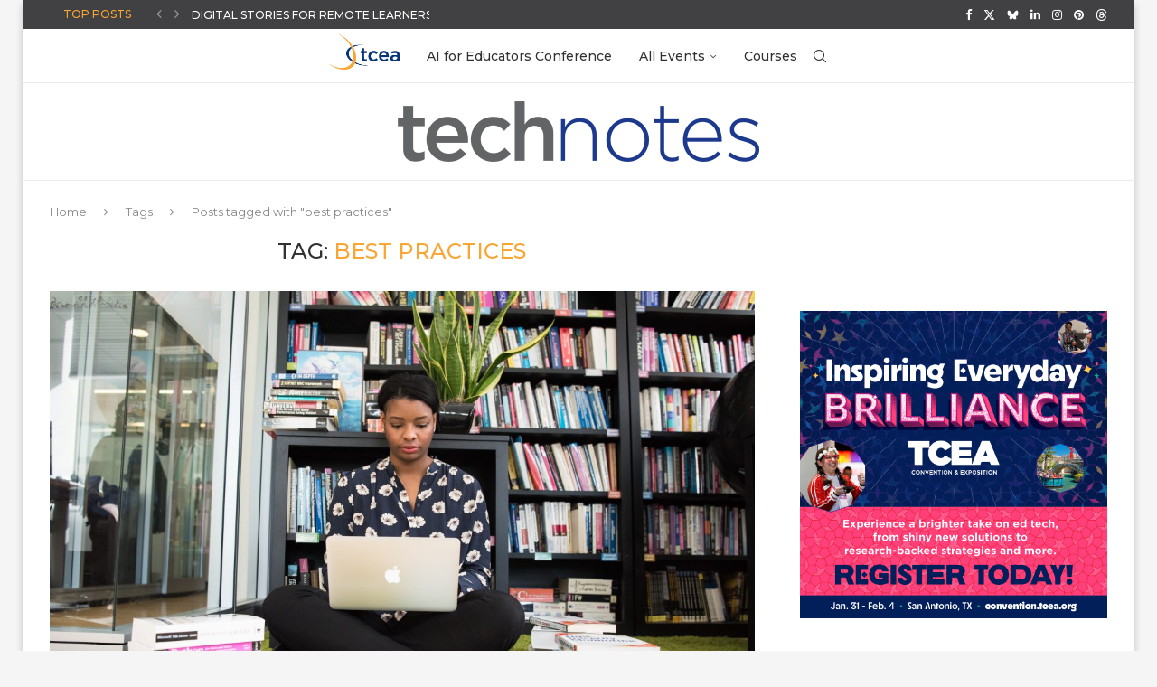

--- FILE ---
content_type: text/html; charset=UTF-8
request_url: https://blog.tcea.org/tag/best-practices/
body_size: 30988
content:
<!DOCTYPE html>
<html lang="en-US">
<head>
    <meta charset="UTF-8">
    <meta http-equiv="X-UA-Compatible" content="IE=edge">
    <meta name="viewport" content="width=device-width, initial-scale=1">
    <link rel="profile" href="https://gmpg.org/xfn/11"/>
    <link rel="alternate" type="application/rss+xml" title="TCEA TechNotes Blog RSS Feed"
          href="https://blog.tcea.org/feed/"/>
    <link rel="alternate" type="application/atom+xml" title="TCEA TechNotes Blog Atom Feed"
          href="https://blog.tcea.org/feed/atom/"/>
    <link rel="pingback" href="https://blog.tcea.org/xmlrpc.php"/>
    <!--[if lt IE 9]>
	<script src="https://blog.tcea.org/wp-content/themes/soledad/js/html5.js"></script>
	<![endif]-->
	
<!-- Author Meta Tags by Molongui Authorship, visit: https://wordpress.org/plugins/molongui-authorship/ -->
<!-- /Molongui Authorship -->

<script>var et_site_url='https://blog.tcea.org';var et_post_id='0';function et_core_page_resource_fallback(a,b){"undefined"===typeof b&&(b=a.sheet.cssRules&&0===a.sheet.cssRules.length);b&&(a.onerror=null,a.onload=null,a.href?a.href=et_site_url+"/?et_core_page_resource="+a.id+et_post_id:a.src&&(a.src=et_site_url+"/?et_core_page_resource="+a.id+et_post_id))}
</script><link rel='preconnect' href='https://fonts.googleapis.com' />
<link rel='preconnect' href='https://fonts.gstatic.com' />
<meta http-equiv='x-dns-prefetch-control' content='on'>
<link rel='dns-prefetch' href='//fonts.googleapis.com' />
<link rel='dns-prefetch' href='//fonts.gstatic.com' />
<link rel='dns-prefetch' href='//s.gravatar.com' />
<link rel='dns-prefetch' href='//www.google-analytics.com' />
<meta name='robots' content='index, follow, max-image-preview:large, max-snippet:-1, max-video-preview:-1' />
	<style>img:is([sizes="auto" i], [sizes^="auto," i]) { contain-intrinsic-size: 3000px 1500px }</style>
	<!-- Google tag (gtag.js) Consent Mode dataLayer added by Site Kit -->
<script type="text/javascript" id="google_gtagjs-js-consent-mode-data-layer">
/* <![CDATA[ */
window.dataLayer = window.dataLayer || [];function gtag(){dataLayer.push(arguments);}
gtag('consent', 'default', {"ad_personalization":"denied","ad_storage":"denied","ad_user_data":"denied","analytics_storage":"denied","functionality_storage":"denied","security_storage":"denied","personalization_storage":"denied","region":["AT","BE","BG","CH","CY","CZ","DE","DK","EE","ES","FI","FR","GB","GR","HR","HU","IE","IS","IT","LI","LT","LU","LV","MT","NL","NO","PL","PT","RO","SE","SI","SK"],"wait_for_update":500});
window._googlesitekitConsentCategoryMap = {"statistics":["analytics_storage"],"marketing":["ad_storage","ad_user_data","ad_personalization"],"functional":["functionality_storage","security_storage"],"preferences":["personalization_storage"]};
window._googlesitekitConsents = {"ad_personalization":"denied","ad_storage":"denied","ad_user_data":"denied","analytics_storage":"denied","functionality_storage":"denied","security_storage":"denied","personalization_storage":"denied","region":["AT","BE","BG","CH","CY","CZ","DE","DK","EE","ES","FI","FR","GB","GR","HR","HU","IE","IS","IT","LI","LT","LU","LV","MT","NL","NO","PL","PT","RO","SE","SI","SK"],"wait_for_update":500};
/* ]]> */
</script>
<!-- End Google tag (gtag.js) Consent Mode dataLayer added by Site Kit -->

	<!-- This site is optimized with the Yoast SEO Premium plugin v25.9 (Yoast SEO v26.7) - https://yoast.com/wordpress/plugins/seo/ -->
	<title>best practices &#8211; TCEA TechNotes Blog</title>
	<meta name="description" content="Explore posts tagged with best practices on TCEA TechNotes Blog. Discover resources, tips, and strategies for educators and digital learning." />
	<link rel="canonical" href="https://blog.tcea.org/tag/best-practices/" />
	<meta property="og:locale" content="en_US" />
	<meta property="og:type" content="article" />
	<meta property="og:title" content="best practices &#8211; TCEA TechNotes Blog" />
	<meta property="og:description" content="Explore posts tagged with best practices on TCEA TechNotes Blog. Discover resources, tips, and strategies for educators and digital learning." />
	<meta property="og:url" content="https://blog.tcea.org/tag/best-practices/" />
	<meta property="og:site_name" content="TCEA TechNotes Blog" />
	<meta property="og:image" content="https://blog.tcea.org/wp-content/uploads/2018/07/TCEA_logo.jpg" />
	<meta property="og:image:width" content="321" />
	<meta property="og:image:height" content="160" />
	<meta property="og:image:type" content="image/jpeg" />
	<meta name="twitter:card" content="summary_large_image" />
	<meta name="twitter:site" content="@tcea" />
	<script type="application/ld+json" class="yoast-schema-graph">{"@context":"https://schema.org","@graph":[{"@type":"CollectionPage","@id":"https://blog.tcea.org/tag/best-practices/","url":"https://blog.tcea.org/tag/best-practices/","name":"best practices &#8211; TCEA TechNotes Blog","isPartOf":{"@id":"https://blog.tcea.org/#website"},"primaryImageOfPage":{"@id":"https://blog.tcea.org/tag/best-practices/#primaryimage"},"image":{"@id":"https://blog.tcea.org/tag/best-practices/#primaryimage"},"thumbnailUrl":"https://blog.tcea.org/wp-content/uploads/2020/04/christina-wocintechchat-com-4U1VXdNso8w-unsplash.jpg","description":"Explore posts tagged with best practices on TCEA TechNotes Blog. Discover resources, tips, and strategies for educators and digital learning.","breadcrumb":{"@id":"https://blog.tcea.org/tag/best-practices/#breadcrumb"},"inLanguage":"en-US"},{"@type":"ImageObject","inLanguage":"en-US","@id":"https://blog.tcea.org/tag/best-practices/#primaryimage","url":"https://blog.tcea.org/wp-content/uploads/2020/04/christina-wocintechchat-com-4U1VXdNso8w-unsplash.jpg","contentUrl":"https://blog.tcea.org/wp-content/uploads/2020/04/christina-wocintechchat-com-4U1VXdNso8w-unsplash.jpg","width":5358,"height":3577,"caption":"remote learning"},{"@type":"BreadcrumbList","@id":"https://blog.tcea.org/tag/best-practices/#breadcrumb","itemListElement":[{"@type":"ListItem","position":1,"name":"Home","item":"https://blog.tcea.org/"},{"@type":"ListItem","position":2,"name":"best practices"}]},{"@type":"WebSite","@id":"https://blog.tcea.org/#website","url":"https://blog.tcea.org/","name":"TCEA TechNotes Blog","description":"Insights and Resources for Educational Technology and Teaching Innovation","publisher":{"@id":"https://blog.tcea.org/#organization"},"alternateName":"TCEA Blog","potentialAction":[{"@type":"SearchAction","target":{"@type":"EntryPoint","urlTemplate":"https://blog.tcea.org/?s={search_term_string}"},"query-input":{"@type":"PropertyValueSpecification","valueRequired":true,"valueName":"search_term_string"}}],"inLanguage":"en-US"},{"@type":"Organization","@id":"https://blog.tcea.org/#organization","name":"TCEA","url":"https://blog.tcea.org/","logo":{"@type":"ImageObject","inLanguage":"en-US","@id":"https://blog.tcea.org/#/schema/logo/image/","url":"https://blog.tcea.org/wp-content/uploads/2019/02/TCEA-Logo.png","contentUrl":"https://blog.tcea.org/wp-content/uploads/2019/02/TCEA-Logo.png","width":1537,"height":768,"caption":"TCEA"},"image":{"@id":"https://blog.tcea.org/#/schema/logo/image/"},"sameAs":["https://facebook.com/tcea.org/","https://x.com/tcea"],"email":"info@tcea.org"}]}</script>
	<!-- / Yoast SEO Premium plugin. -->


<link rel='dns-prefetch' href='//www.googletagmanager.com' />
<link rel='dns-prefetch' href='//fonts.googleapis.com' />
<link rel="alternate" type="application/rss+xml" title="TCEA TechNotes Blog &raquo; Feed" href="https://blog.tcea.org/feed/" />
<link rel="alternate" type="application/rss+xml" title="TCEA TechNotes Blog &raquo; Comments Feed" href="https://blog.tcea.org/comments/feed/" />
<link rel="alternate" type="application/rss+xml" title="TCEA TechNotes Blog &raquo; best practices Tag Feed" href="https://blog.tcea.org/tag/best-practices/feed/" />
<script type="text/javascript">
/* <![CDATA[ */
window._wpemojiSettings = {"baseUrl":"https:\/\/s.w.org\/images\/core\/emoji\/16.0.1\/72x72\/","ext":".png","svgUrl":"https:\/\/s.w.org\/images\/core\/emoji\/16.0.1\/svg\/","svgExt":".svg","source":{"concatemoji":"https:\/\/blog.tcea.org\/wp-includes\/js\/wp-emoji-release.min.js?ver=6.8.3"}};
/*! This file is auto-generated */
!function(s,n){var o,i,e;function c(e){try{var t={supportTests:e,timestamp:(new Date).valueOf()};sessionStorage.setItem(o,JSON.stringify(t))}catch(e){}}function p(e,t,n){e.clearRect(0,0,e.canvas.width,e.canvas.height),e.fillText(t,0,0);var t=new Uint32Array(e.getImageData(0,0,e.canvas.width,e.canvas.height).data),a=(e.clearRect(0,0,e.canvas.width,e.canvas.height),e.fillText(n,0,0),new Uint32Array(e.getImageData(0,0,e.canvas.width,e.canvas.height).data));return t.every(function(e,t){return e===a[t]})}function u(e,t){e.clearRect(0,0,e.canvas.width,e.canvas.height),e.fillText(t,0,0);for(var n=e.getImageData(16,16,1,1),a=0;a<n.data.length;a++)if(0!==n.data[a])return!1;return!0}function f(e,t,n,a){switch(t){case"flag":return n(e,"\ud83c\udff3\ufe0f\u200d\u26a7\ufe0f","\ud83c\udff3\ufe0f\u200b\u26a7\ufe0f")?!1:!n(e,"\ud83c\udde8\ud83c\uddf6","\ud83c\udde8\u200b\ud83c\uddf6")&&!n(e,"\ud83c\udff4\udb40\udc67\udb40\udc62\udb40\udc65\udb40\udc6e\udb40\udc67\udb40\udc7f","\ud83c\udff4\u200b\udb40\udc67\u200b\udb40\udc62\u200b\udb40\udc65\u200b\udb40\udc6e\u200b\udb40\udc67\u200b\udb40\udc7f");case"emoji":return!a(e,"\ud83e\udedf")}return!1}function g(e,t,n,a){var r="undefined"!=typeof WorkerGlobalScope&&self instanceof WorkerGlobalScope?new OffscreenCanvas(300,150):s.createElement("canvas"),o=r.getContext("2d",{willReadFrequently:!0}),i=(o.textBaseline="top",o.font="600 32px Arial",{});return e.forEach(function(e){i[e]=t(o,e,n,a)}),i}function t(e){var t=s.createElement("script");t.src=e,t.defer=!0,s.head.appendChild(t)}"undefined"!=typeof Promise&&(o="wpEmojiSettingsSupports",i=["flag","emoji"],n.supports={everything:!0,everythingExceptFlag:!0},e=new Promise(function(e){s.addEventListener("DOMContentLoaded",e,{once:!0})}),new Promise(function(t){var n=function(){try{var e=JSON.parse(sessionStorage.getItem(o));if("object"==typeof e&&"number"==typeof e.timestamp&&(new Date).valueOf()<e.timestamp+604800&&"object"==typeof e.supportTests)return e.supportTests}catch(e){}return null}();if(!n){if("undefined"!=typeof Worker&&"undefined"!=typeof OffscreenCanvas&&"undefined"!=typeof URL&&URL.createObjectURL&&"undefined"!=typeof Blob)try{var e="postMessage("+g.toString()+"("+[JSON.stringify(i),f.toString(),p.toString(),u.toString()].join(",")+"));",a=new Blob([e],{type:"text/javascript"}),r=new Worker(URL.createObjectURL(a),{name:"wpTestEmojiSupports"});return void(r.onmessage=function(e){c(n=e.data),r.terminate(),t(n)})}catch(e){}c(n=g(i,f,p,u))}t(n)}).then(function(e){for(var t in e)n.supports[t]=e[t],n.supports.everything=n.supports.everything&&n.supports[t],"flag"!==t&&(n.supports.everythingExceptFlag=n.supports.everythingExceptFlag&&n.supports[t]);n.supports.everythingExceptFlag=n.supports.everythingExceptFlag&&!n.supports.flag,n.DOMReady=!1,n.readyCallback=function(){n.DOMReady=!0}}).then(function(){return e}).then(function(){var e;n.supports.everything||(n.readyCallback(),(e=n.source||{}).concatemoji?t(e.concatemoji):e.wpemoji&&e.twemoji&&(t(e.twemoji),t(e.wpemoji)))}))}((window,document),window._wpemojiSettings);
/* ]]> */
</script>
<link rel='stylesheet' id='penci-folding-css' href='https://blog.tcea.org/wp-content/themes/soledad/inc/elementor/assets/css/fold.css?ver=8.6.9' type='text/css' media='all' />
<style id='wp-emoji-styles-inline-css' type='text/css'>

	img.wp-smiley, img.emoji {
		display: inline !important;
		border: none !important;
		box-shadow: none !important;
		height: 1em !important;
		width: 1em !important;
		margin: 0 0.07em !important;
		vertical-align: -0.1em !important;
		background: none !important;
		padding: 0 !important;
	}
</style>
<link rel='stylesheet' id='wp-block-library-css' href='https://blog.tcea.org/wp-includes/css/dist/block-library/style.min.css?ver=6.8.3' type='text/css' media='all' />
<style id='wp-block-library-theme-inline-css' type='text/css'>
.wp-block-audio :where(figcaption){color:#555;font-size:13px;text-align:center}.is-dark-theme .wp-block-audio :where(figcaption){color:#ffffffa6}.wp-block-audio{margin:0 0 1em}.wp-block-code{border:1px solid #ccc;border-radius:4px;font-family:Menlo,Consolas,monaco,monospace;padding:.8em 1em}.wp-block-embed :where(figcaption){color:#555;font-size:13px;text-align:center}.is-dark-theme .wp-block-embed :where(figcaption){color:#ffffffa6}.wp-block-embed{margin:0 0 1em}.blocks-gallery-caption{color:#555;font-size:13px;text-align:center}.is-dark-theme .blocks-gallery-caption{color:#ffffffa6}:root :where(.wp-block-image figcaption){color:#555;font-size:13px;text-align:center}.is-dark-theme :root :where(.wp-block-image figcaption){color:#ffffffa6}.wp-block-image{margin:0 0 1em}.wp-block-pullquote{border-bottom:4px solid;border-top:4px solid;color:currentColor;margin-bottom:1.75em}.wp-block-pullquote cite,.wp-block-pullquote footer,.wp-block-pullquote__citation{color:currentColor;font-size:.8125em;font-style:normal;text-transform:uppercase}.wp-block-quote{border-left:.25em solid;margin:0 0 1.75em;padding-left:1em}.wp-block-quote cite,.wp-block-quote footer{color:currentColor;font-size:.8125em;font-style:normal;position:relative}.wp-block-quote:where(.has-text-align-right){border-left:none;border-right:.25em solid;padding-left:0;padding-right:1em}.wp-block-quote:where(.has-text-align-center){border:none;padding-left:0}.wp-block-quote.is-large,.wp-block-quote.is-style-large,.wp-block-quote:where(.is-style-plain){border:none}.wp-block-search .wp-block-search__label{font-weight:700}.wp-block-search__button{border:1px solid #ccc;padding:.375em .625em}:where(.wp-block-group.has-background){padding:1.25em 2.375em}.wp-block-separator.has-css-opacity{opacity:.4}.wp-block-separator{border:none;border-bottom:2px solid;margin-left:auto;margin-right:auto}.wp-block-separator.has-alpha-channel-opacity{opacity:1}.wp-block-separator:not(.is-style-wide):not(.is-style-dots){width:100px}.wp-block-separator.has-background:not(.is-style-dots){border-bottom:none;height:1px}.wp-block-separator.has-background:not(.is-style-wide):not(.is-style-dots){height:2px}.wp-block-table{margin:0 0 1em}.wp-block-table td,.wp-block-table th{word-break:normal}.wp-block-table :where(figcaption){color:#555;font-size:13px;text-align:center}.is-dark-theme .wp-block-table :where(figcaption){color:#ffffffa6}.wp-block-video :where(figcaption){color:#555;font-size:13px;text-align:center}.is-dark-theme .wp-block-video :where(figcaption){color:#ffffffa6}.wp-block-video{margin:0 0 1em}:root :where(.wp-block-template-part.has-background){margin-bottom:0;margin-top:0;padding:1.25em 2.375em}
</style>
<style id='classic-theme-styles-inline-css' type='text/css'>
/*! This file is auto-generated */
.wp-block-button__link{color:#fff;background-color:#32373c;border-radius:9999px;box-shadow:none;text-decoration:none;padding:calc(.667em + 2px) calc(1.333em + 2px);font-size:1.125em}.wp-block-file__button{background:#32373c;color:#fff;text-decoration:none}
</style>
<style id='block-soledad-style-inline-css' type='text/css'>
.pchead-e-block{--pcborder-cl:#dedede;--pcaccent-cl:#6eb48c}.heading1-style-1>h1,.heading1-style-2>h1,.heading2-style-1>h2,.heading2-style-2>h2,.heading3-style-1>h3,.heading3-style-2>h3,.heading4-style-1>h4,.heading4-style-2>h4,.heading5-style-1>h5,.heading5-style-2>h5{padding-bottom:8px;border-bottom:1px solid var(--pcborder-cl);overflow:hidden}.heading1-style-2>h1,.heading2-style-2>h2,.heading3-style-2>h3,.heading4-style-2>h4,.heading5-style-2>h5{border-bottom-width:0;position:relative}.heading1-style-2>h1:before,.heading2-style-2>h2:before,.heading3-style-2>h3:before,.heading4-style-2>h4:before,.heading5-style-2>h5:before{content:'';width:50px;height:2px;bottom:0;left:0;z-index:2;background:var(--pcaccent-cl);position:absolute}.heading1-style-2>h1:after,.heading2-style-2>h2:after,.heading3-style-2>h3:after,.heading4-style-2>h4:after,.heading5-style-2>h5:after{content:'';width:100%;height:2px;bottom:0;left:20px;z-index:1;background:var(--pcborder-cl);position:absolute}.heading1-style-3>h1,.heading1-style-4>h1,.heading2-style-3>h2,.heading2-style-4>h2,.heading3-style-3>h3,.heading3-style-4>h3,.heading4-style-3>h4,.heading4-style-4>h4,.heading5-style-3>h5,.heading5-style-4>h5{position:relative;padding-left:20px}.heading1-style-3>h1:before,.heading1-style-4>h1:before,.heading2-style-3>h2:before,.heading2-style-4>h2:before,.heading3-style-3>h3:before,.heading3-style-4>h3:before,.heading4-style-3>h4:before,.heading4-style-4>h4:before,.heading5-style-3>h5:before,.heading5-style-4>h5:before{width:10px;height:100%;content:'';position:absolute;top:0;left:0;bottom:0;background:var(--pcaccent-cl)}.heading1-style-4>h1,.heading2-style-4>h2,.heading3-style-4>h3,.heading4-style-4>h4,.heading5-style-4>h5{padding:10px 20px;background:#f1f1f1}.heading1-style-5>h1,.heading2-style-5>h2,.heading3-style-5>h3,.heading4-style-5>h4,.heading5-style-5>h5{position:relative;z-index:1}.heading1-style-5>h1:before,.heading2-style-5>h2:before,.heading3-style-5>h3:before,.heading4-style-5>h4:before,.heading5-style-5>h5:before{content:"";position:absolute;left:0;bottom:0;width:200px;height:50%;transform:skew(-25deg) translateX(0);background:var(--pcaccent-cl);z-index:-1;opacity:.4}.heading1-style-6>h1,.heading2-style-6>h2,.heading3-style-6>h3,.heading4-style-6>h4,.heading5-style-6>h5{text-decoration:underline;text-underline-offset:2px;text-decoration-thickness:4px;text-decoration-color:var(--pcaccent-cl)}
</style>
<style id='global-styles-inline-css' type='text/css'>
:root{--wp--preset--aspect-ratio--square: 1;--wp--preset--aspect-ratio--4-3: 4/3;--wp--preset--aspect-ratio--3-4: 3/4;--wp--preset--aspect-ratio--3-2: 3/2;--wp--preset--aspect-ratio--2-3: 2/3;--wp--preset--aspect-ratio--16-9: 16/9;--wp--preset--aspect-ratio--9-16: 9/16;--wp--preset--color--black: #000000;--wp--preset--color--cyan-bluish-gray: #abb8c3;--wp--preset--color--white: #ffffff;--wp--preset--color--pale-pink: #f78da7;--wp--preset--color--vivid-red: #cf2e2e;--wp--preset--color--luminous-vivid-orange: #ff6900;--wp--preset--color--luminous-vivid-amber: #fcb900;--wp--preset--color--light-green-cyan: #7bdcb5;--wp--preset--color--vivid-green-cyan: #00d084;--wp--preset--color--pale-cyan-blue: #8ed1fc;--wp--preset--color--vivid-cyan-blue: #0693e3;--wp--preset--color--vivid-purple: #9b51e0;--wp--preset--gradient--vivid-cyan-blue-to-vivid-purple: linear-gradient(135deg,rgba(6,147,227,1) 0%,rgb(155,81,224) 100%);--wp--preset--gradient--light-green-cyan-to-vivid-green-cyan: linear-gradient(135deg,rgb(122,220,180) 0%,rgb(0,208,130) 100%);--wp--preset--gradient--luminous-vivid-amber-to-luminous-vivid-orange: linear-gradient(135deg,rgba(252,185,0,1) 0%,rgba(255,105,0,1) 100%);--wp--preset--gradient--luminous-vivid-orange-to-vivid-red: linear-gradient(135deg,rgba(255,105,0,1) 0%,rgb(207,46,46) 100%);--wp--preset--gradient--very-light-gray-to-cyan-bluish-gray: linear-gradient(135deg,rgb(238,238,238) 0%,rgb(169,184,195) 100%);--wp--preset--gradient--cool-to-warm-spectrum: linear-gradient(135deg,rgb(74,234,220) 0%,rgb(151,120,209) 20%,rgb(207,42,186) 40%,rgb(238,44,130) 60%,rgb(251,105,98) 80%,rgb(254,248,76) 100%);--wp--preset--gradient--blush-light-purple: linear-gradient(135deg,rgb(255,206,236) 0%,rgb(152,150,240) 100%);--wp--preset--gradient--blush-bordeaux: linear-gradient(135deg,rgb(254,205,165) 0%,rgb(254,45,45) 50%,rgb(107,0,62) 100%);--wp--preset--gradient--luminous-dusk: linear-gradient(135deg,rgb(255,203,112) 0%,rgb(199,81,192) 50%,rgb(65,88,208) 100%);--wp--preset--gradient--pale-ocean: linear-gradient(135deg,rgb(255,245,203) 0%,rgb(182,227,212) 50%,rgb(51,167,181) 100%);--wp--preset--gradient--electric-grass: linear-gradient(135deg,rgb(202,248,128) 0%,rgb(113,206,126) 100%);--wp--preset--gradient--midnight: linear-gradient(135deg,rgb(2,3,129) 0%,rgb(40,116,252) 100%);--wp--preset--font-size--small: 12px;--wp--preset--font-size--medium: 20px;--wp--preset--font-size--large: 32px;--wp--preset--font-size--x-large: 42px;--wp--preset--font-size--normal: 14px;--wp--preset--font-size--huge: 42px;--wp--preset--spacing--20: 0.44rem;--wp--preset--spacing--30: 0.67rem;--wp--preset--spacing--40: 1rem;--wp--preset--spacing--50: 1.5rem;--wp--preset--spacing--60: 2.25rem;--wp--preset--spacing--70: 3.38rem;--wp--preset--spacing--80: 5.06rem;--wp--preset--shadow--natural: 6px 6px 9px rgba(0, 0, 0, 0.2);--wp--preset--shadow--deep: 12px 12px 50px rgba(0, 0, 0, 0.4);--wp--preset--shadow--sharp: 6px 6px 0px rgba(0, 0, 0, 0.2);--wp--preset--shadow--outlined: 6px 6px 0px -3px rgba(255, 255, 255, 1), 6px 6px rgba(0, 0, 0, 1);--wp--preset--shadow--crisp: 6px 6px 0px rgba(0, 0, 0, 1);}:where(.is-layout-flex){gap: 0.5em;}:where(.is-layout-grid){gap: 0.5em;}body .is-layout-flex{display: flex;}.is-layout-flex{flex-wrap: wrap;align-items: center;}.is-layout-flex > :is(*, div){margin: 0;}body .is-layout-grid{display: grid;}.is-layout-grid > :is(*, div){margin: 0;}:where(.wp-block-columns.is-layout-flex){gap: 2em;}:where(.wp-block-columns.is-layout-grid){gap: 2em;}:where(.wp-block-post-template.is-layout-flex){gap: 1.25em;}:where(.wp-block-post-template.is-layout-grid){gap: 1.25em;}.has-black-color{color: var(--wp--preset--color--black) !important;}.has-cyan-bluish-gray-color{color: var(--wp--preset--color--cyan-bluish-gray) !important;}.has-white-color{color: var(--wp--preset--color--white) !important;}.has-pale-pink-color{color: var(--wp--preset--color--pale-pink) !important;}.has-vivid-red-color{color: var(--wp--preset--color--vivid-red) !important;}.has-luminous-vivid-orange-color{color: var(--wp--preset--color--luminous-vivid-orange) !important;}.has-luminous-vivid-amber-color{color: var(--wp--preset--color--luminous-vivid-amber) !important;}.has-light-green-cyan-color{color: var(--wp--preset--color--light-green-cyan) !important;}.has-vivid-green-cyan-color{color: var(--wp--preset--color--vivid-green-cyan) !important;}.has-pale-cyan-blue-color{color: var(--wp--preset--color--pale-cyan-blue) !important;}.has-vivid-cyan-blue-color{color: var(--wp--preset--color--vivid-cyan-blue) !important;}.has-vivid-purple-color{color: var(--wp--preset--color--vivid-purple) !important;}.has-black-background-color{background-color: var(--wp--preset--color--black) !important;}.has-cyan-bluish-gray-background-color{background-color: var(--wp--preset--color--cyan-bluish-gray) !important;}.has-white-background-color{background-color: var(--wp--preset--color--white) !important;}.has-pale-pink-background-color{background-color: var(--wp--preset--color--pale-pink) !important;}.has-vivid-red-background-color{background-color: var(--wp--preset--color--vivid-red) !important;}.has-luminous-vivid-orange-background-color{background-color: var(--wp--preset--color--luminous-vivid-orange) !important;}.has-luminous-vivid-amber-background-color{background-color: var(--wp--preset--color--luminous-vivid-amber) !important;}.has-light-green-cyan-background-color{background-color: var(--wp--preset--color--light-green-cyan) !important;}.has-vivid-green-cyan-background-color{background-color: var(--wp--preset--color--vivid-green-cyan) !important;}.has-pale-cyan-blue-background-color{background-color: var(--wp--preset--color--pale-cyan-blue) !important;}.has-vivid-cyan-blue-background-color{background-color: var(--wp--preset--color--vivid-cyan-blue) !important;}.has-vivid-purple-background-color{background-color: var(--wp--preset--color--vivid-purple) !important;}.has-black-border-color{border-color: var(--wp--preset--color--black) !important;}.has-cyan-bluish-gray-border-color{border-color: var(--wp--preset--color--cyan-bluish-gray) !important;}.has-white-border-color{border-color: var(--wp--preset--color--white) !important;}.has-pale-pink-border-color{border-color: var(--wp--preset--color--pale-pink) !important;}.has-vivid-red-border-color{border-color: var(--wp--preset--color--vivid-red) !important;}.has-luminous-vivid-orange-border-color{border-color: var(--wp--preset--color--luminous-vivid-orange) !important;}.has-luminous-vivid-amber-border-color{border-color: var(--wp--preset--color--luminous-vivid-amber) !important;}.has-light-green-cyan-border-color{border-color: var(--wp--preset--color--light-green-cyan) !important;}.has-vivid-green-cyan-border-color{border-color: var(--wp--preset--color--vivid-green-cyan) !important;}.has-pale-cyan-blue-border-color{border-color: var(--wp--preset--color--pale-cyan-blue) !important;}.has-vivid-cyan-blue-border-color{border-color: var(--wp--preset--color--vivid-cyan-blue) !important;}.has-vivid-purple-border-color{border-color: var(--wp--preset--color--vivid-purple) !important;}.has-vivid-cyan-blue-to-vivid-purple-gradient-background{background: var(--wp--preset--gradient--vivid-cyan-blue-to-vivid-purple) !important;}.has-light-green-cyan-to-vivid-green-cyan-gradient-background{background: var(--wp--preset--gradient--light-green-cyan-to-vivid-green-cyan) !important;}.has-luminous-vivid-amber-to-luminous-vivid-orange-gradient-background{background: var(--wp--preset--gradient--luminous-vivid-amber-to-luminous-vivid-orange) !important;}.has-luminous-vivid-orange-to-vivid-red-gradient-background{background: var(--wp--preset--gradient--luminous-vivid-orange-to-vivid-red) !important;}.has-very-light-gray-to-cyan-bluish-gray-gradient-background{background: var(--wp--preset--gradient--very-light-gray-to-cyan-bluish-gray) !important;}.has-cool-to-warm-spectrum-gradient-background{background: var(--wp--preset--gradient--cool-to-warm-spectrum) !important;}.has-blush-light-purple-gradient-background{background: var(--wp--preset--gradient--blush-light-purple) !important;}.has-blush-bordeaux-gradient-background{background: var(--wp--preset--gradient--blush-bordeaux) !important;}.has-luminous-dusk-gradient-background{background: var(--wp--preset--gradient--luminous-dusk) !important;}.has-pale-ocean-gradient-background{background: var(--wp--preset--gradient--pale-ocean) !important;}.has-electric-grass-gradient-background{background: var(--wp--preset--gradient--electric-grass) !important;}.has-midnight-gradient-background{background: var(--wp--preset--gradient--midnight) !important;}.has-small-font-size{font-size: var(--wp--preset--font-size--small) !important;}.has-medium-font-size{font-size: var(--wp--preset--font-size--medium) !important;}.has-large-font-size{font-size: var(--wp--preset--font-size--large) !important;}.has-x-large-font-size{font-size: var(--wp--preset--font-size--x-large) !important;}
:where(.wp-block-post-template.is-layout-flex){gap: 1.25em;}:where(.wp-block-post-template.is-layout-grid){gap: 1.25em;}
:where(.wp-block-columns.is-layout-flex){gap: 2em;}:where(.wp-block-columns.is-layout-grid){gap: 2em;}
:root :where(.wp-block-pullquote){font-size: 1.5em;line-height: 1.6;}
</style>
<link rel='stylesheet' id='contact-form-7-css' href='https://blog.tcea.org/wp-content/plugins/contact-form-7/includes/css/styles.css?ver=6.1.1' type='text/css' media='all' />
<link rel='stylesheet' id='penci-review-css' href='https://blog.tcea.org/wp-content/plugins/penci-review/css/style.css?ver=3.1' type='text/css' media='all' />
<link rel='stylesheet' id='penci-oswald-css' href='//fonts.googleapis.com/css?family=Oswald%3A400&#038;display=swap&#038;ver=6.8.3' type='text/css' media='all' />
<link rel='stylesheet' id='penci-fonts-css' href='https://fonts.googleapis.com/css?family=Montserrat%3A300%2C300italic%2C400%2C400italic%2C500%2C500italic%2C600%2C600italic%2C700%2C700italic%2C800%2C800italic%26subset%3Dlatin%2Ccyrillic%2Ccyrillic-ext%2Cgreek%2Cgreek-ext%2Clatin-ext&#038;display=swap&#038;ver=8.6.9' type='text/css' media='' />
<link rel='stylesheet' id='penci-main-style-css' href='https://blog.tcea.org/wp-content/themes/soledad/main.css?ver=8.6.9' type='text/css' media='all' />
<link rel='stylesheet' id='penci-swiper-bundle-css' href='https://blog.tcea.org/wp-content/themes/soledad/css/swiper-bundle.min.css?ver=8.6.9' type='text/css' media='all' />
<link rel='stylesheet' id='penci-font-awesomeold-css' href='https://blog.tcea.org/wp-content/themes/soledad/css/font-awesome.4.7.0.swap.min.css?ver=4.7.0' type='text/css' media='all' />
<link rel='stylesheet' id='penci_icon-css' href='https://blog.tcea.org/wp-content/themes/soledad/css/penci-icon.css?ver=8.6.9' type='text/css' media='all' />
<link rel='stylesheet' id='penci_style-css' href='https://blog.tcea.org/wp-content/themes/soledad/style.css?ver=8.6.9' type='text/css' media='all' />
<link rel='stylesheet' id='penci_social_counter-css' href='https://blog.tcea.org/wp-content/themes/soledad/css/social-counter.css?ver=8.6.9' type='text/css' media='all' />
<link rel='stylesheet' id='elementor-icons-css' href='https://blog.tcea.org/wp-content/plugins/elementor/assets/lib/eicons/css/elementor-icons.min.css?ver=5.44.0' type='text/css' media='all' />
<link rel='stylesheet' id='elementor-frontend-css' href='https://blog.tcea.org/wp-content/plugins/elementor/assets/css/frontend.min.css?ver=3.32.2' type='text/css' media='all' />
<link rel='stylesheet' id='elementor-post-29041-css' href='https://blog.tcea.org/wp-content/uploads/elementor/css/post-29041.css?ver=1768235413' type='text/css' media='all' />
<link rel='stylesheet' id='penci-recipe-css-css' href='https://blog.tcea.org/wp-content/plugins/penci-recipe/css/recipe.css?ver=3.5' type='text/css' media='all' />
<link rel='stylesheet' id='elementor-gf-local-roboto-css' href='https://blog.tcea.org/wp-content/uploads/elementor/google-fonts/css/roboto.css?ver=1747424323' type='text/css' media='all' />
<link rel='stylesheet' id='elementor-gf-local-robotoslab-css' href='https://blog.tcea.org/wp-content/uploads/elementor/google-fonts/css/robotoslab.css?ver=1747424331' type='text/css' media='all' />
<script type="text/javascript" src="https://blog.tcea.org/wp-includes/js/jquery/jquery.min.js?ver=3.7.1" id="jquery-core-js"></script>
<script type="text/javascript" src="https://blog.tcea.org/wp-includes/js/jquery/jquery-migrate.min.js?ver=3.4.1" id="jquery-migrate-js"></script>

<!-- Google tag (gtag.js) snippet added by Site Kit -->
<!-- Google Analytics snippet added by Site Kit -->
<script type="text/javascript" src="https://www.googletagmanager.com/gtag/js?id=G-MMSCVF3WQW" id="google_gtagjs-js" async></script>
<script type="text/javascript" id="google_gtagjs-js-after">
/* <![CDATA[ */
window.dataLayer = window.dataLayer || [];function gtag(){dataLayer.push(arguments);}
gtag("set","linker",{"domains":["blog.tcea.org"]});
gtag("js", new Date());
gtag("set", "developer_id.dZTNiMT", true);
gtag("config", "G-MMSCVF3WQW");
 window._googlesitekit = window._googlesitekit || {}; window._googlesitekit.throttledEvents = []; window._googlesitekit.gtagEvent = (name, data) => { var key = JSON.stringify( { name, data } ); if ( !! window._googlesitekit.throttledEvents[ key ] ) { return; } window._googlesitekit.throttledEvents[ key ] = true; setTimeout( () => { delete window._googlesitekit.throttledEvents[ key ]; }, 5 ); gtag( "event", name, { ...data, event_source: "site-kit" } ); }; 
/* ]]> */
</script>
<link rel="https://api.w.org/" href="https://blog.tcea.org/wp-json/" /><link rel="alternate" title="JSON" type="application/json" href="https://blog.tcea.org/wp-json/wp/v2/tags/191" /><link rel="EditURI" type="application/rsd+xml" title="RSD" href="https://blog.tcea.org/xmlrpc.php?rsd" />

		<!-- GA Google Analytics @ https://m0n.co/ga -->
		<script async src="https://www.googletagmanager.com/gtag/js?id=G-MMSCVF3WQW"></script>
		<script>
			window.dataLayer = window.dataLayer || [];
			function gtag(){dataLayer.push(arguments);}
			gtag('js', new Date());
			gtag('config', 'G-MMSCVF3WQW');
		</script>

	<meta name="generator" content="Site Kit by Google 1.161.0" />    <style type="text/css">
                                                                                                                                            </style>
	<link rel="preload" href="https://blog.tcea.org/wp-content/plugins/bloom/core/admin/fonts/modules.ttf" as="font" crossorigin="anonymous">            <style>
                .molongui-disabled-link
                {
                    border-bottom: none !important;
                    text-decoration: none !important;
                    color: inherit !important;
                    cursor: inherit !important;
                }
                .molongui-disabled-link:hover,
                .molongui-disabled-link:hover span
                {
                    border-bottom: none !important;
                    text-decoration: none !important;
                    color: inherit !important;
                    cursor: inherit !important;
                }
            </style>
            <script>var portfolioDataJs = portfolioDataJs || [];</script><!-- Google Tag Manager -->
<script>(function(w,d,s,l,i){w[l]=w[l]||[];w[l].push({'gtm.start':
new Date().getTime(),event:'gtm.js'});var f=d.getElementsByTagName(s)[0],
j=d.createElement(s),dl=l!='dataLayer'?'&l='+l:'';j.async=true;j.src=
'https://www.googletagmanager.com/gtm.js?id='+i+dl;f.parentNode.insertBefore(j,f);
})(window,document,'script','dataLayer','GTM-KKXHCMN');</script>
<!-- End Google Tag Manager --><style id="penci-custom-style" type="text/css">body{ --pcbg-cl: #fff; --pctext-cl: #313131; --pcborder-cl: #dedede; --pcheading-cl: #313131; --pcmeta-cl: #888888; --pcaccent-cl: #6eb48c; --pcbody-font: 'PT Serif', serif; --pchead-font: 'Raleway', sans-serif; --pchead-wei: bold; --pcava_bdr:10px;--pcajs_fvw:470px;--pcajs_fvmw:220px; } .single.penci-body-single-style-5 #header, .single.penci-body-single-style-6 #header, .single.penci-body-single-style-10 #header, .single.penci-body-single-style-5 .pc-wrapbuilder-header, .single.penci-body-single-style-6 .pc-wrapbuilder-header, .single.penci-body-single-style-10 .pc-wrapbuilder-header { --pchd-mg: 40px; } .fluid-width-video-wrapper > div { position: absolute; left: 0; right: 0; top: 0; width: 100%; height: 100%; } .yt-video-place { position: relative; text-align: center; } .yt-video-place.embed-responsive .start-video { display: block; top: 0; left: 0; bottom: 0; right: 0; position: absolute; transform: none; } .yt-video-place.embed-responsive .start-video img { margin: 0; padding: 0; top: 50%; display: inline-block; position: absolute; left: 50%; transform: translate(-50%, -50%); width: 68px; height: auto; } .mfp-bg { top: 0; left: 0; width: 100%; height: 100%; z-index: 9999999; overflow: hidden; position: fixed; background: #0b0b0b; opacity: .8; filter: alpha(opacity=80) } .mfp-wrap { top: 0; left: 0; width: 100%; height: 100%; z-index: 9999999; position: fixed; outline: none !important; -webkit-backface-visibility: hidden } body { --pchead-font: 'Montserrat', sans-serif; } body { --pcbody-font: 'Montserrat', sans-serif; } p{ line-height: 1.8; } .header-slogan .header-slogan-text{ font-family: 'Montserrat', sans-serif; } #navigation .menu > li > a, #navigation ul.menu ul.sub-menu li > a, .navigation ul.menu ul.sub-menu li > a, .penci-menu-hbg .menu li a, #sidebar-nav .menu li a { font-family: 'Montserrat', sans-serif; font-weight: normal; } .penci-hide-tagupdated{ display: none !important; } .header-slogan .header-slogan-text { font-style:normal; } .header-slogan .header-slogan-text { font-weight:normal; } body { --pchead-wei: 500; } .featured-area.featured-style-42 .item-inner-content, .featured-style-41 .swiper-slide, .slider-40-wrapper .nav-thumb-creative .thumb-container:after,.penci-slider44-t-item:before,.penci-slider44-main-wrapper .item, .featured-area .penci-image-holder, .featured-area .penci-slider4-overlay, .featured-area .penci-slide-overlay .overlay-link, .featured-style-29 .featured-slider-overlay, .penci-slider38-overlay{ border-radius: ; -webkit-border-radius: ; } .penci-featured-content-right:before{ border-top-right-radius: ; border-bottom-right-radius: ; } .penci-flat-overlay .penci-slide-overlay .penci-mag-featured-content:before{ border-bottom-left-radius: ; border-bottom-right-radius: ; } .container-single .post-image{ border-radius: ; -webkit-border-radius: ; } .penci-mega-post-inner, .penci-mega-thumbnail .penci-image-holder{ border-radius: ; -webkit-border-radius: ; } #navigation .menu > li > a, #navigation ul.menu ul.sub-menu li > a, .navigation ul.menu ul.sub-menu li > a, .penci-menu-hbg .menu li a, #sidebar-nav .menu li a, #navigation .penci-megamenu .penci-mega-child-categories a, .navigation .penci-megamenu .penci-mega-child-categories a{ font-weight: 500; } #header .inner-header .container { padding:20px 0; } #logo a { max-width:400px; width: 100%; } @media only screen and (max-width: 960px) and (min-width: 768px){ #logo img{ max-width: 100%; } } .penci-page-container-smaller { max-width:900px; } .editor-styles-wrapper, body{ --pcaccent-cl: #faa634; } .penci-menuhbg-toggle:hover .lines-button:after, .penci-menuhbg-toggle:hover .penci-lines:before, .penci-menuhbg-toggle:hover .penci-lines:after,.tags-share-box.tags-share-box-s2 .post-share-plike,.penci-video_playlist .penci-playlist-title,.pencisc-column-2.penci-video_playlist .penci-video-nav .playlist-panel-item, .pencisc-column-1.penci-video_playlist .penci-video-nav .playlist-panel-item,.penci-video_playlist .penci-custom-scroll::-webkit-scrollbar-thumb, .pencisc-button, .post-entry .pencisc-button, .penci-dropcap-box, .penci-dropcap-circle, .penci-login-register input[type="submit"]:hover, .penci-ld .penci-ldin:before, .penci-ldspinner > div{ background: #faa634; } a, .post-entry .penci-portfolio-filter ul li a:hover, .penci-portfolio-filter ul li a:hover, .penci-portfolio-filter ul li.active a, .post-entry .penci-portfolio-filter ul li.active a, .penci-countdown .countdown-amount, .archive-box h1, .post-entry a, .container.penci-breadcrumb span a:hover,.container.penci-breadcrumb a:hover, .post-entry blockquote:before, .post-entry blockquote cite, .post-entry blockquote .author, .wpb_text_column blockquote:before, .wpb_text_column blockquote cite, .wpb_text_column blockquote .author, .penci-pagination a:hover, ul.penci-topbar-menu > li a:hover, div.penci-topbar-menu > ul > li a:hover, .penci-recipe-heading a.penci-recipe-print,.penci-review-metas .penci-review-btnbuy, .main-nav-social a:hover, .widget-social .remove-circle a:hover i, .penci-recipe-index .cat > a.penci-cat-name, #bbpress-forums li.bbp-body ul.forum li.bbp-forum-info a:hover, #bbpress-forums li.bbp-body ul.topic li.bbp-topic-title a:hover, #bbpress-forums li.bbp-body ul.forum li.bbp-forum-info .bbp-forum-content a, #bbpress-forums li.bbp-body ul.topic p.bbp-topic-meta a, #bbpress-forums .bbp-breadcrumb a:hover, #bbpress-forums .bbp-forum-freshness a:hover, #bbpress-forums .bbp-topic-freshness a:hover, #buddypress ul.item-list li div.item-title a, #buddypress ul.item-list li h4 a, #buddypress .activity-header a:first-child, #buddypress .comment-meta a:first-child, #buddypress .acomment-meta a:first-child, div.bbp-template-notice a:hover, .penci-menu-hbg .menu li a .indicator:hover, .penci-menu-hbg .menu li a:hover, #sidebar-nav .menu li a:hover, .penci-rlt-popup .rltpopup-meta .rltpopup-title:hover, .penci-video_playlist .penci-video-playlist-item .penci-video-title:hover, .penci_list_shortcode li:before, .penci-dropcap-box-outline, .penci-dropcap-circle-outline, .penci-dropcap-regular, .penci-dropcap-bold{ color: #faa634; } .penci-home-popular-post ul.slick-dots li button:hover, .penci-home-popular-post ul.slick-dots li.slick-active button, .post-entry blockquote .author span:after, .error-image:after, .error-404 .go-back-home a:after, .penci-header-signup-form, .woocommerce span.onsale, .woocommerce #respond input#submit:hover, .woocommerce a.button:hover, .woocommerce button.button:hover, .woocommerce input.button:hover, .woocommerce nav.woocommerce-pagination ul li span.current, .woocommerce div.product .entry-summary div[itemprop="description"]:before, .woocommerce div.product .entry-summary div[itemprop="description"] blockquote .author span:after, .woocommerce div.product .woocommerce-tabs #tab-description blockquote .author span:after, .woocommerce #respond input#submit.alt:hover, .woocommerce a.button.alt:hover, .woocommerce button.button.alt:hover, .woocommerce input.button.alt:hover, .pcheader-icon.shoping-cart-icon > a > span, #penci-demobar .buy-button, #penci-demobar .buy-button:hover, .penci-recipe-heading a.penci-recipe-print:hover,.penci-review-metas .penci-review-btnbuy:hover, .penci-review-process span, .penci-review-score-total, #navigation.menu-style-2 ul.menu ul.sub-menu:before, #navigation.menu-style-2 .menu ul ul.sub-menu:before, .penci-go-to-top-floating, .post-entry.blockquote-style-2 blockquote:before, #bbpress-forums #bbp-search-form .button, #bbpress-forums #bbp-search-form .button:hover, .wrapper-boxed .bbp-pagination-links span.current, #bbpress-forums #bbp_reply_submit:hover, #bbpress-forums #bbp_topic_submit:hover,#main .bbp-login-form .bbp-submit-wrapper button[type="submit"]:hover, #buddypress .dir-search input[type=submit], #buddypress .groups-members-search input[type=submit], #buddypress button:hover, #buddypress a.button:hover, #buddypress a.button:focus, #buddypress input[type=button]:hover, #buddypress input[type=reset]:hover, #buddypress ul.button-nav li a:hover, #buddypress ul.button-nav li.current a, #buddypress div.generic-button a:hover, #buddypress .comment-reply-link:hover, #buddypress input[type=submit]:hover, #buddypress div.pagination .pagination-links .current, #buddypress div.item-list-tabs ul li.selected a, #buddypress div.item-list-tabs ul li.current a, #buddypress div.item-list-tabs ul li a:hover, #buddypress table.notifications thead tr, #buddypress table.notifications-settings thead tr, #buddypress table.profile-settings thead tr, #buddypress table.profile-fields thead tr, #buddypress table.wp-profile-fields thead tr, #buddypress table.messages-notices thead tr, #buddypress table.forum thead tr, #buddypress input[type=submit] { background-color: #faa634; } .penci-pagination ul.page-numbers li span.current, #comments_pagination span { color: #fff; background: #faa634; border-color: #faa634; } .footer-instagram h4.footer-instagram-title > span:before, .woocommerce nav.woocommerce-pagination ul li span.current, .penci-pagination.penci-ajax-more a.penci-ajax-more-button:hover, .penci-recipe-heading a.penci-recipe-print:hover,.penci-review-metas .penci-review-btnbuy:hover, .home-featured-cat-content.style-14 .magcat-padding:before, .wrapper-boxed .bbp-pagination-links span.current, #buddypress .dir-search input[type=submit], #buddypress .groups-members-search input[type=submit], #buddypress button:hover, #buddypress a.button:hover, #buddypress a.button:focus, #buddypress input[type=button]:hover, #buddypress input[type=reset]:hover, #buddypress ul.button-nav li a:hover, #buddypress ul.button-nav li.current a, #buddypress div.generic-button a:hover, #buddypress .comment-reply-link:hover, #buddypress input[type=submit]:hover, #buddypress div.pagination .pagination-links .current, #buddypress input[type=submit], form.pc-searchform.penci-hbg-search-form input.search-input:hover, form.pc-searchform.penci-hbg-search-form input.search-input:focus, .penci-dropcap-box-outline, .penci-dropcap-circle-outline { border-color: #faa634; } .woocommerce .woocommerce-error, .woocommerce .woocommerce-info, .woocommerce .woocommerce-message { border-top-color: #faa634; } .penci-slider ol.penci-control-nav li a.penci-active, .penci-slider ol.penci-control-nav li a:hover, .penci-related-carousel .penci-owl-dot.active span, .penci-owl-carousel-slider .penci-owl-dot.active span{ border-color: #faa634; background-color: #faa634; } .woocommerce .woocommerce-message:before, .woocommerce form.checkout table.shop_table .order-total .amount, .woocommerce ul.products li.product .price ins, .woocommerce ul.products li.product .price, .woocommerce div.product p.price ins, .woocommerce div.product span.price ins, .woocommerce div.product p.price, .woocommerce div.product .entry-summary div[itemprop="description"] blockquote:before, .woocommerce div.product .woocommerce-tabs #tab-description blockquote:before, .woocommerce div.product .entry-summary div[itemprop="description"] blockquote cite, .woocommerce div.product .entry-summary div[itemprop="description"] blockquote .author, .woocommerce div.product .woocommerce-tabs #tab-description blockquote cite, .woocommerce div.product .woocommerce-tabs #tab-description blockquote .author, .woocommerce div.product .product_meta > span a:hover, .woocommerce div.product .woocommerce-tabs ul.tabs li.active, .woocommerce ul.cart_list li .amount, .woocommerce ul.product_list_widget li .amount, .woocommerce table.shop_table td.product-name a:hover, .woocommerce table.shop_table td.product-price span, .woocommerce table.shop_table td.product-subtotal span, .woocommerce-cart .cart-collaterals .cart_totals table td .amount, .woocommerce .woocommerce-info:before, .woocommerce div.product span.price, .penci-container-inside.penci-breadcrumb span a:hover,.penci-container-inside.penci-breadcrumb a:hover { color: #faa634; } .standard-content .penci-more-link.penci-more-link-button a.more-link, .penci-readmore-btn.penci-btn-make-button a, .penci-featured-cat-seemore.penci-btn-make-button a{ background-color: #faa634; color: #fff; } .penci-vernav-toggle:before{ border-top-color: #faa634; color: #fff; } .penci-top-bar, .penci-topbar-trending .penci-owl-carousel .owl-item, ul.penci-topbar-menu ul.sub-menu, div.penci-topbar-menu > ul ul.sub-menu, .pctopbar-login-btn .pclogin-sub{ background-color: #414042; } .headline-title.nticker-style-3:after{ border-color: #414042; } .headline-title { background-color: #414042; } .headline-title.nticker-style-2:after, .headline-title.nticker-style-4:after{ border-color: #414042; } .headline-title { color: #faa634; } a.penci-topbar-post-title:hover { color: #1e398d; } ul.penci-topbar-menu > li a:hover, div.penci-topbar-menu > ul > li a:hover { color: #1e398d; } .penci-topbar-social a:hover { color: #faa634; } #penci-login-popup:before{ opacity: ; } .header-slogan .header-slogan-text:before, .header-slogan .header-slogan-text:after{ content: none; } .navigation .menu > li > a:hover, .navigation .menu li.current-menu-item > a, .navigation .menu > li.current_page_item > a, .navigation .menu > li:hover > a, .navigation .menu > li.current-menu-ancestor > a, .navigation .menu > li.current-menu-item > a, .navigation .menu .sub-menu li a:hover, .navigation .menu .sub-menu li.current-menu-item > a, .navigation .sub-menu li:hover > a, #navigation .menu > li > a:hover, #navigation .menu li.current-menu-item > a, #navigation .menu > li.current_page_item > a, #navigation .menu > li:hover > a, #navigation .menu > li.current-menu-ancestor > a, #navigation .menu > li.current-menu-item > a, #navigation .menu .sub-menu li a:hover, #navigation .menu .sub-menu li.current-menu-item > a, #navigation .sub-menu li:hover > a { color: #faa634; } .navigation ul.menu > li > a:before, .navigation .menu > ul > li > a:before, #navigation ul.menu > li > a:before, #navigation .menu > ul > li > a:before { background: #faa634; } .navigation .menu ul.sub-menu li .pcmis-2 .penci-mega-post a:hover, .navigation .penci-megamenu .penci-mega-child-categories a.cat-active, .navigation .menu .penci-megamenu .penci-mega-child-categories a:hover, .navigation .menu .penci-megamenu .penci-mega-latest-posts .penci-mega-post a:hover, #navigation .menu ul.sub-menu li .pcmis-2 .penci-mega-post a:hover, #navigation .penci-megamenu .penci-mega-child-categories a.cat-active, #navigation .menu .penci-megamenu .penci-mega-child-categories a:hover, #navigation .menu .penci-megamenu .penci-mega-latest-posts .penci-mega-post a:hover { color: #faa634; } #navigation .penci-megamenu .penci-mega-thumbnail .mega-cat-name { background: #faa634; } #navigation .menu > li > a, #navigation ul.menu ul.sub-menu li > a, .navigation ul.menu ul.sub-menu li > a, #navigation .penci-megamenu .penci-mega-child-categories a, .navigation .penci-megamenu .penci-mega-child-categories a{ text-transform: none; } #navigation .penci-megamenu .post-mega-title a{ text-transform: uppercase; } #navigation ul.menu > li > a, #navigation .menu > ul > li > a { font-size: 14px; } #navigation .menu .sub-menu li a:hover, #navigation .menu .sub-menu li.current-menu-item > a, #navigation .sub-menu li:hover > a { color: #faa634; } #navigation.menu-style-2 ul.menu ul.sub-menu:before, #navigation.menu-style-2 .menu ul ul.sub-menu:before { background-color: #faa634; } .penci-header-signup-form { padding-top: px; padding-bottom: px; } .penci-header-signup-form { background-color: #1e398d; } .header-social a:hover i, .main-nav-social a:hover, .penci-menuhbg-toggle:hover .lines-button:after, .penci-menuhbg-toggle:hover .penci-lines:before, .penci-menuhbg-toggle:hover .penci-lines:after { color: #faa634; } #sidebar-nav .menu li a:hover, .header-social.sidebar-nav-social a:hover i, #sidebar-nav .menu li a .indicator:hover, #sidebar-nav .menu .sub-menu li a .indicator:hover{ color: #faa634; } #sidebar-nav-logo:before{ background-color: #faa634; } .penci-slide-overlay .overlay-link, .penci-slider38-overlay, .penci-flat-overlay .penci-slide-overlay .penci-mag-featured-content:before, .slider-40-wrapper .list-slider-creative .item-slider-creative .img-container:before { opacity: ; } .penci-item-mag:hover .penci-slide-overlay .overlay-link, .featured-style-38 .item:hover .penci-slider38-overlay, .penci-flat-overlay .penci-item-mag:hover .penci-slide-overlay .penci-mag-featured-content:before { opacity: ; } .penci-featured-content .featured-slider-overlay { opacity: ; } .slider-40-wrapper .list-slider-creative .item-slider-creative:hover .img-container:before { opacity:; } .featured-style-29 .featured-slider-overlay { opacity: ; } .penci-standard-cat .cat > a.penci-cat-name { color: #1e398d; } .penci-standard-cat .cat:before, .penci-standard-cat .cat:after { background-color: #1e398d; } .standard-content .penci-post-box-meta .penci-post-share-box a:hover, .standard-content .penci-post-box-meta .penci-post-share-box a.liked { color: #1e398d; } .header-standard .post-entry a:hover, .header-standard .author-post span a:hover, .standard-content a, .standard-content .post-entry a, .standard-post-entry a.more-link:hover, .penci-post-box-meta .penci-box-meta a:hover, .standard-content .post-entry blockquote:before, .post-entry blockquote cite, .post-entry blockquote .author, .standard-content-special .author-quote span, .standard-content-special .format-post-box .post-format-icon i, .standard-content-special .format-post-box .dt-special a:hover, .standard-content .penci-more-link a.more-link, .standard-content .penci-post-box-meta .penci-box-meta a:hover { color: #faa634; } .standard-content .penci-more-link.penci-more-link-button a.more-link{ background-color: #faa634; color: #fff; } .standard-content-special .author-quote span:before, .standard-content-special .author-quote span:after, .standard-content .post-entry ul li:before, .post-entry blockquote .author span:after, .header-standard:after { background-color: #faa634; } .penci-more-link a.more-link:before, .penci-more-link a.more-link:after { border-color: #faa634; } .penci-featured-infor .cat a.penci-cat-name, .penci-grid .cat a.penci-cat-name, .penci-masonry .cat a.penci-cat-name, .penci-featured-infor .cat a.penci-cat-name { color: #1e398d; } .penci-featured-infor .cat a.penci-cat-name:after, .penci-grid .cat a.penci-cat-name:after, .penci-masonry .cat a.penci-cat-name:after, .penci-featured-infor .cat a.penci-cat-name:after{ border-color: #1e398d; } .penci-post-share-box a.liked, .penci-post-share-box a:hover { color: #faa634; } .overlay-post-box-meta .overlay-share a:hover, .overlay-author a:hover, .penci-grid .standard-content-special .format-post-box .dt-special a:hover, .grid-post-box-meta span a:hover, .grid-post-box-meta span a.comment-link:hover, .penci-grid .standard-content-special .author-quote span, .penci-grid .standard-content-special .format-post-box .post-format-icon i, .grid-mixed .penci-post-box-meta .penci-box-meta a:hover { color: #faa634; } .penci-grid .standard-content-special .author-quote span:before, .penci-grid .standard-content-special .author-quote span:after, .grid-header-box:after, .list-post .header-list-style:after { background-color: #faa634; } .penci-grid .post-box-meta span:after, .penci-masonry .post-box-meta span:after { border-color: #faa634; } .penci-readmore-btn.penci-btn-make-button a{ background-color: #faa634; color: #fff; } .penci-grid li.typography-style .overlay-typography { opacity: ; } .penci-grid li.typography-style:hover .overlay-typography { opacity: ; } .penci-grid li.typography-style .item .main-typography h2 a:hover { color: #faa634; } .penci-grid li.typography-style .grid-post-box-meta span a:hover { color: #faa634; } .overlay-header-box .cat > a.penci-cat-name:hover { color: #faa634; } .penci-sidebar-content .widget, .penci-sidebar-content.pcsb-boxed-whole { margin-bottom: 80px; } .penci-sidebar-content.style-25 .widget-title span{--pcheading-cl:#1e398d;} .penci-sidebar-content.style-29 .widget-title > span,.penci-sidebar-content.style-26 .widget-title,.penci-sidebar-content.style-30 .widget-title{--pcborder-cl:#1e398d;} .penci-sidebar-content.style-24 .widget-title>span, .penci-sidebar-content.style-23 .widget-title>span, .penci-sidebar-content.style-29 .widget-title > span, .penci-sidebar-content.style-22 .widget-title,.penci-sidebar-content.style-21 .widget-title span{--pcaccent-cl:#1e398d;} .penci-sidebar-content .penci-border-arrow .inner-arrow, .penci-sidebar-content.style-4 .penci-border-arrow .inner-arrow:before, .penci-sidebar-content.style-4 .penci-border-arrow .inner-arrow:after, .penci-sidebar-content.style-5 .penci-border-arrow, .penci-sidebar-content.style-7 .penci-border-arrow, .penci-sidebar-content.style-9 .penci-border-arrow{ border-color: #1e398d; } .penci-sidebar-content .penci-border-arrow:before { border-top-color: #1e398d; } .penci-sidebar-content.style-16 .penci-border-arrow:after{ background-color: #1e398d; } .penci-sidebar-content.style-7 .penci-border-arrow .inner-arrow:before, .penci-sidebar-content.style-9 .penci-border-arrow .inner-arrow:before { background-color: #1e398d; } .penci-video_playlist .penci-video-playlist-item .penci-video-title:hover,.widget ul.side-newsfeed li .side-item .side-item-text h4 a:hover, .widget a:hover, .penci-sidebar-content .widget-social a:hover span, .widget-social a:hover span, .penci-tweets-widget-content .icon-tweets, .penci-tweets-widget-content .tweet-intents a, .penci-tweets-widget-content .tweet-intents span:after, .widget-social.remove-circle a:hover i , #wp-calendar tbody td a:hover, .penci-video_playlist .penci-video-playlist-item .penci-video-title:hover, .widget ul.side-newsfeed li .side-item .side-item-text .side-item-meta a:hover{ color: #faa634; } .widget .tagcloud a:hover, .widget-social a:hover i, .widget input[type="submit"]:hover,.penci-user-logged-in .penci-user-action-links a:hover,.penci-button:hover, .widget button[type="submit"]:hover { color: #fff; background-color: #faa634; border-color: #faa634; } .about-widget .about-me-heading:before { border-color: #faa634; } .penci-tweets-widget-content .tweet-intents-inner:before, .penci-tweets-widget-content .tweet-intents-inner:after, .pencisc-column-1.penci-video_playlist .penci-video-nav .playlist-panel-item, .penci-video_playlist .penci-custom-scroll::-webkit-scrollbar-thumb, .penci-video_playlist .penci-playlist-title { background-color: #faa634; } .penci-owl-carousel.penci-tweets-slider .penci-owl-dots .penci-owl-dot.active span, .penci-owl-carousel.penci-tweets-slider .penci-owl-dots .penci-owl-dot:hover span { border-color: #faa634; background-color: #faa634; } .footer-subscribe .widget .mc4wp-form input[type="submit"]:hover { background-color: #1e398d; } .footer-widget-wrapper .penci-tweets-widget-content .icon-tweets, .footer-widget-wrapper .penci-tweets-widget-content .tweet-intents a, .footer-widget-wrapper .penci-tweets-widget-content .tweet-intents span:after, .footer-widget-wrapper .widget ul.side-newsfeed li .side-item .side-item-text h4 a:hover, .footer-widget-wrapper .widget a:hover, .footer-widget-wrapper .widget-social a:hover span, .footer-widget-wrapper a:hover, .footer-widget-wrapper .widget-social.remove-circle a:hover i, .footer-widget-wrapper .widget ul.side-newsfeed li .side-item .side-item-text .side-item-meta a:hover{ color: #faa634; } .footer-widget-wrapper .widget .tagcloud a:hover, .footer-widget-wrapper .widget-social a:hover i, .footer-widget-wrapper .mc4wp-form input[type="submit"]:hover, .footer-widget-wrapper .widget input[type="submit"]:hover,.footer-widget-wrapper .penci-user-logged-in .penci-user-action-links a:hover, .footer-widget-wrapper .widget button[type="submit"]:hover { color: #fff; background-color: #faa634; border-color: #faa634; } .footer-widget-wrapper .about-widget .about-me-heading:before { border-color: #faa634; } .footer-widget-wrapper .penci-tweets-widget-content .tweet-intents-inner:before, .footer-widget-wrapper .penci-tweets-widget-content .tweet-intents-inner:after { background-color: #faa634; } .footer-widget-wrapper .penci-owl-carousel.penci-tweets-slider .penci-owl-dots .penci-owl-dot.active span, .footer-widget-wrapper .penci-owl-carousel.penci-tweets-slider .penci-owl-dots .penci-owl-dot:hover span { border-color: #faa634; background: #faa634; } ul.footer-socials li a:hover i { background-color: #faa634; border-color: #faa634; } ul.footer-socials li a:hover span { color: #faa634; } #footer-section .footer-menu li a:hover { color: #faa634; } .penci-go-to-top-floating { background-color: #494949; } .penci-go-to-top-floating { color: #999999; } #footer-section a { color: #999999; } .comment-content a, .container-single .post-entry a, .container-single .format-post-box .dt-special a:hover, .container-single .author-quote span, .container-single .author-post span a:hover, .post-entry blockquote:before, .post-entry blockquote cite, .post-entry blockquote .author, .wpb_text_column blockquote:before, .wpb_text_column blockquote cite, .wpb_text_column blockquote .author, .post-pagination a:hover, .author-content h5 a:hover, .author-content .author-social:hover, .item-related h3 a:hover, .container-single .format-post-box .post-format-icon i, .container.penci-breadcrumb.single-breadcrumb span a:hover,.container.penci-breadcrumb.single-breadcrumb a:hover, .penci_list_shortcode li:before, .penci-dropcap-box-outline, .penci-dropcap-circle-outline, .penci-dropcap-regular, .penci-dropcap-bold, .header-standard .post-box-meta-single .author-post span a:hover{ color: #faa634; } .container-single .standard-content-special .format-post-box, ul.slick-dots li button:hover, ul.slick-dots li.slick-active button, .penci-dropcap-box-outline, .penci-dropcap-circle-outline { border-color: #faa634; } ul.slick-dots li button:hover, ul.slick-dots li.slick-active button, #respond h3.comment-reply-title span:before, #respond h3.comment-reply-title span:after, .post-box-title:before, .post-box-title:after, .container-single .author-quote span:before, .container-single .author-quote span:after, .post-entry blockquote .author span:after, .post-entry blockquote .author span:before, .post-entry ul li:before, #respond #submit:hover, div.wpforms-container .wpforms-form.wpforms-form input[type=submit]:hover, div.wpforms-container .wpforms-form.wpforms-form button[type=submit]:hover, div.wpforms-container .wpforms-form.wpforms-form .wpforms-page-button:hover, .wpcf7 input[type="submit"]:hover, .widget_wysija input[type="submit"]:hover, .post-entry.blockquote-style-2 blockquote:before,.tags-share-box.tags-share-box-s2 .post-share-plike, .penci-dropcap-box, .penci-dropcap-circle, .penci-ldspinner > div{ background-color: #faa634; } .container-single .post-entry .post-tags a:hover { color: #fff; border-color: #faa634; background-color: #faa634; } .container-single .penci-standard-cat .cat > a.penci-cat-name { color: #1e398d; } .container-single .penci-standard-cat .cat:before, .container-single .penci-standard-cat .cat:after { background-color: #1e398d; } .container-single .post-share a:hover, .container-single .post-share a.liked, .page-share .post-share a:hover { color: #faa634; } .tags-share-box.tags-share-box-2_3 .post-share .count-number-like, .post-share .count-number-like { color: #1e398d; } .post-entry a, .container-single .post-entry a{ color: #d1282f; } ul.homepage-featured-boxes .penci-fea-in:hover h4 span { color: #faa634; } .penci-home-popular-post .item-related h3 a:hover { color: #1e398d; } .penci-homepage-title.style-7 .inner-arrow:before, .penci-homepage-title.style-9 .inner-arrow:before{ background-color: #1e398d; } .home-featured-cat-content .magcat-detail h3 a:hover { color: #1e398d; } .home-featured-cat-content .grid-post-box-meta span a:hover { color: #faa634; } .home-featured-cat-content .first-post .magcat-detail .mag-header:after { background: #faa634; } .penci-slider ol.penci-control-nav li a.penci-active, .penci-slider ol.penci-control-nav li a:hover { border-color: #faa634; background: #faa634; } .home-featured-cat-content .mag-photo .mag-overlay-photo { opacity: ; } .home-featured-cat-content .mag-photo:hover .mag-overlay-photo { opacity: ; } .inner-item-portfolio:hover .penci-portfolio-thumbnail a:after { opacity: ; } .penci-block-vc .penci-border-arrow .inner-arrow, .penci-block-vc.style-4 .penci-border-arrow .inner-arrow:before, .penci-block-vc.style-4 .penci-border-arrow .inner-arrow:after, .penci-block-vc.style-5 .penci-border-arrow, .penci-block-vc.style-7 .penci-border-arrow, .penci-block-vc.style-9 .penci-border-arrow { border-color: #1e398d; } .penci-block-vc .penci-border-arrow:before { border-top-color: #1e398d; } .penci-block-vc .style-7.penci-border-arrow .inner-arrow:before, .penci-block-vc.style-9 .penci-border-arrow .inner-arrow:before { background-color: #1e398d; } body { --pcdm_btnbg: rgba(0, 0, 0, .1); --pcdm_btnd: #666; --pcdm_btndbg: #fff; --pcdm_btnn: var(--pctext-cl); --pcdm_btnnbg: var(--pcbg-cl); } body.pcdm-enable { --pcbg-cl: #000000; --pcbg-l-cl: #1a1a1a; --pcbg-d-cl: #000000; --pctext-cl: #fff; --pcborder-cl: #313131; --pcborders-cl: #3c3c3c; --pcheading-cl: rgba(255,255,255,0.9); --pcmeta-cl: #999999; --pcl-cl: #fff; --pclh-cl: #faa634; --pcaccent-cl: #faa634; background-color: var(--pcbg-cl); color: var(--pctext-cl); } body.pcdark-df.pcdm-enable.pclight-mode { --pcbg-cl: #fff; --pctext-cl: #313131; --pcborder-cl: #dedede; --pcheading-cl: #313131; --pcmeta-cl: #888888; --pcaccent-cl: #faa634; }</style>        <link rel="shortcut icon" href="https://blog.tcea.org/wp-content/uploads/2018/08/favicon.jpg"
              type="image/x-icon"/>
        <link rel="apple-touch-icon" sizes="180x180" href="https://blog.tcea.org/wp-content/uploads/2018/08/favicon.jpg">
	<script>
var penciBlocksArray=[];
var portfolioDataJs = portfolioDataJs || [];var PENCILOCALCACHE = {};
		(function () {
				"use strict";
		
				PENCILOCALCACHE = {
					data: {},
					remove: function ( ajaxFilterItem ) {
						delete PENCILOCALCACHE.data[ajaxFilterItem];
					},
					exist: function ( ajaxFilterItem ) {
						return PENCILOCALCACHE.data.hasOwnProperty( ajaxFilterItem ) && PENCILOCALCACHE.data[ajaxFilterItem] !== null;
					},
					get: function ( ajaxFilterItem ) {
						return PENCILOCALCACHE.data[ajaxFilterItem];
					},
					set: function ( ajaxFilterItem, cachedData ) {
						PENCILOCALCACHE.remove( ajaxFilterItem );
						PENCILOCALCACHE.data[ajaxFilterItem] = cachedData;
					}
				};
			}
		)();function penciBlock() {
		    this.atts_json = '';
		    this.content = '';
		}</script>
<script type="application/ld+json">{
    "@context": "https:\/\/schema.org\/",
    "@type": "organization",
    "@id": "#organization",
    "logo": {
        "@type": "ImageObject",
        "url": "https:\/\/blog.tcea.org\/wp-content\/uploads\/2018\/08\/TechNotes.png"
    },
    "url": "https:\/\/blog.tcea.org\/",
    "name": "TCEA TechNotes Blog",
    "description": "Insights and Resources for Educational Technology and Teaching Innovation"
}</script><script type="application/ld+json">{
    "@context": "https:\/\/schema.org\/",
    "@type": "WebSite",
    "name": "TCEA TechNotes Blog",
    "alternateName": "Insights and Resources for Educational Technology and Teaching Innovation",
    "url": "https:\/\/blog.tcea.org\/"
}</script><script type="application/ld+json">{
    "@context": "https:\/\/schema.org\/",
    "@type": "BreadcrumbList",
    "itemListElement": [
        {
            "@type": "ListItem",
            "position": 1,
            "item": {
                "@id": "https:\/\/blog.tcea.org",
                "name": "Home"
            }
        },
        {
            "@type": "ListItem",
            "position": 2,
            "item": {
                "@id": "https:\/\/blog.tcea.org\/tag\/best-practices\/",
                "name": "best practices"
            }
        }
    ]
}</script><meta name="generator" content="Elementor 3.32.2; features: additional_custom_breakpoints; settings: css_print_method-external, google_font-enabled, font_display-auto">

<!-- Twitter conversion tracking base code -->
<script>
!function(e,t,n,s,u,a){e.twq||(s=e.twq=function(){s.exe?s.exe.apply(s,arguments):s.queue.push(arguments);
},s.version='1.1',s.queue=[],u=t.createElement(n),u.async=!0,u.src='https://static.ads-twitter.com/uwt.js',
a=t.getElementsByTagName(n)[0],a.parentNode.insertBefore(u,a))}(window,document,'script');
twq('config','nv2d2');
</script>
<!-- End Twitter conversion tracking base code -->
			<style>
				.e-con.e-parent:nth-of-type(n+4):not(.e-lazyloaded):not(.e-no-lazyload),
				.e-con.e-parent:nth-of-type(n+4):not(.e-lazyloaded):not(.e-no-lazyload) * {
					background-image: none !important;
				}
				@media screen and (max-height: 1024px) {
					.e-con.e-parent:nth-of-type(n+3):not(.e-lazyloaded):not(.e-no-lazyload),
					.e-con.e-parent:nth-of-type(n+3):not(.e-lazyloaded):not(.e-no-lazyload) * {
						background-image: none !important;
					}
				}
				@media screen and (max-height: 640px) {
					.e-con.e-parent:nth-of-type(n+2):not(.e-lazyloaded):not(.e-no-lazyload),
					.e-con.e-parent:nth-of-type(n+2):not(.e-lazyloaded):not(.e-no-lazyload) * {
						background-image: none !important;
					}
				}
			</style>
				<style type="text/css">
				.penci-recipe-tagged .prt-icon span, .penci-recipe-action-buttons .penci-recipe-button:hover{ background-color:#faa634; }																																																																																															</style>
	
</head>

<body class="archive tag tag-best-practices tag-191 wp-theme-soledad et_bloom penci-disable-desc-collapse penci-body-boxed soledad-ver-8-6-9 pclight-mode pcmn-drdw-style-slide_down pchds-default elementor-default elementor-kit-29041">
<!-- Google Tag Manager (noscript) -->
<noscript><iframe src="https://www.googletagmanager.com/ns.html?id=GTM-KKXHCMN"
height="0" width="0" style="display:none;visibility:hidden"></iframe></noscript>
<!-- End Google Tag Manager (noscript) --><div id="soledad_wrapper" class="wrapper-boxed header-style-header-4 enable-boxed header-search-style-default">
	<div class="penci-header-wrap"><div class="penci-top-bar">
    <div class="container">
        <div class="penci-headline" role="navigation"
		     itemscope
             itemtype="https://schema.org/SiteNavigationElement">
	                    <div class="pctopbar-item penci-topbar-trending">
	        <span class="headline-title nticker-style-1">Top Posts</span>
		            <span class="penci-trending-nav">
			<a class="penci-slider-prev" href="#"
               aria-label="Previous"><i class="penci-faicon fa fa-angle-left" ></i></a>
			<a class="penci-slider-next" href="#"
               aria-label="Next"><i class="penci-faicon fa fa-angle-right" ></i></a>
		</span>
		        <div class="pcdfswiper swiper penci-owl-carousel penci-owl-carousel-slider penci-headline-posts"
             data-auto="true" data-nav="false" data-autotime="3000"
             data-speed="200" data-anim="slideInUp">
            <div class="swiper-wrapper">
				                    <div class="swiper-slide">
                        <a class="penci-topbar-post-title"
                           href="https://blog.tcea.org/google-voice/">Maintain Teacher Privacy with Google Voice</a>
                    </div>
				                    <div class="swiper-slide">
                        <a class="penci-topbar-post-title"
                           href="https://blog.tcea.org/digital-stories-for-remote-learners/">Digital Stories for Remote Learners</a>
                    </div>
				                    <div class="swiper-slide">
                        <a class="penci-topbar-post-title"
                           href="https://blog.tcea.org/templates-for-google-sites/">Templates for Google Sites</a>
                    </div>
				                    <div class="swiper-slide">
                        <a class="penci-topbar-post-title"
                           href="https://blog.tcea.org/discover-googles-easter-eggs/">Discover Google’s Easter Eggs</a>
                    </div>
				                    <div class="swiper-slide">
                        <a class="penci-topbar-post-title"
                           href="https://blog.tcea.org/create-ai-powered-youtube-quizzes-in-seconds/">Create AI-Powered YouTube Quizzes in Seconds</a>
                    </div>
				                    <div class="swiper-slide">
                        <a class="penci-topbar-post-title"
                           href="https://blog.tcea.org/google-with-classroom-discussions/">High-Impact Classroom Discussions with Google</a>
                    </div>
				                    <div class="swiper-slide">
                        <a class="penci-topbar-post-title"
                           href="https://blog.tcea.org/online-spinner/">An Online Wheel Spinner for Every Occasion</a>
                    </div>
				                    <div class="swiper-slide">
                        <a class="penci-topbar-post-title"
                           href="https://blog.tcea.org/human-bingo-a-fun-and-effective-icebreaker/">Human Bingo: A Fun and Effective Icebreaker</a>
                    </div>
				                    <div class="swiper-slide">
                        <a class="penci-topbar-post-title"
                           href="https://blog.tcea.org/the-2026-educators-technology-integration-calendar-for-simple-smart-and-strategic-tech-use/">The 2026 Educator’s Technology Integration Calendar for Simple,...</a>
                    </div>
				                    <div class="swiper-slide">
                        <a class="penci-topbar-post-title"
                           href="https://blog.tcea.org/whos-coaching-the-coach/">Who’s Coaching the Coach? How ChatGPT Helped Our Team...</a>
                    </div>
				            </div>
        </div>
	</div><div class="pctopbar-item penci-topbar-social">
	<div class="inner-header-social">
				<a href="https://www.facebook.com/tcea" aria-label="Facebook"  rel="noreferrer" target="_blank"><i class="penci-faicon fa fa-facebook" ></i></a>
						<a href="https://twitter.com/tcea" aria-label="Twitter"  rel="noreferrer" target="_blank"><i class="penci-faicon penciicon-x-twitter" ></i></a>
						<a href="https://bsky.app/profile/tcea.org" aria-label="Bluesky"  rel="noreferrer" target="_blank"><i class="penci-faicon penciicon-butterfly" ></i></a>
						<a href="https://www.linkedin.com/company/texas-computer-education-association/" aria-label="Linkedin"  rel="noreferrer" target="_blank"><i class="penci-faicon fa fa-linkedin" ></i></a>
						<a href="https://www.instagram.com/tcea_org/" aria-label="Instagram"  rel="noreferrer" target="_blank"><i class="penci-faicon fa fa-instagram" ></i></a>
						<a href="https://www.pinterest.com/tceaorg/" aria-label="Pinterest"  rel="noreferrer" target="_blank"><i class="penci-faicon fa fa-pinterest" ></i></a>
						<a href="https://www.threads.net/@tcea_org" aria-label="Threads"  rel="noreferrer" target="_blank"><i class="penci-faicon penciicon-threads" ></i></a>
			</div>
</div>        </div>
    </div>
</div>
		    <nav id="navigation" class="header-layout-top header-4 menu-style-2" role="navigation"
	     itemscope
         itemtype="https://schema.org/SiteNavigationElement">
        <div class="container">
            <div class="button-menu-mobile header-1"><svg width=18px height=18px viewBox="0 0 512 384" version=1.1 xmlns=http://www.w3.org/2000/svg xmlns:xlink=http://www.w3.org/1999/xlink><g stroke=none stroke-width=1 fill-rule=evenodd><g transform="translate(0.000000, 0.250080)"><rect x=0 y=0 width=512 height=62></rect><rect x=0 y=161 width=512 height=62></rect><rect x=0 y=321 width=512 height=62></rect></g></g></svg></div>
			<ul id="menu-primary" class="menu"><li id="menu-item-20603" class="menu-item menu-item-type-custom menu-item-object-custom ajax-mega-menu menu-item-20603"><a href="https://tcea.org"><img src="https://tcea.org/wp-content/uploads/2023/07/TCEA-Logo.png" style="width:78px; position: relative; top:-2px;" /></a></li>
<li id="menu-item-57946" class="menu-item menu-item-type-custom menu-item-object-custom ajax-mega-menu menu-item-57946"><a href="https://tcea.org/events/ai/">AI for Educators Conference</a></li>
<li id="menu-item-20588" class="menu-item menu-item-type-custom menu-item-object-custom menu-item-has-children ajax-mega-menu menu-item-20588"><a href="https://tcea.org/events/">All Events</a>
<ul class="sub-menu">
	<li id="menu-item-53671" class="menu-item menu-item-type-custom menu-item-object-custom ajax-mega-menu menu-item-53671"><a href="https://tcea.org/events/">All Events</a></li>
	<li id="menu-item-64003" class="menu-item menu-item-type-custom menu-item-object-custom ajax-mega-menu menu-item-64003"><a href="https://tcea.org/event/ai-for-educators-conference-2025/">AI for Educators Conference</a></li>
	<li id="menu-item-56978" class="menu-item menu-item-type-custom menu-item-object-custom ajax-mega-menu menu-item-56978"><a href="https://tcea.org/pd/webinars/">2024-25 Lunch and Learn Webinars</a></li>
	<li id="menu-item-47831" class="menu-item menu-item-type-custom menu-item-object-custom ajax-mega-menu menu-item-47831"><a href="https://convention.tcea.org">TCEA Convention</a></li>
	<li id="menu-item-64002" class="menu-item menu-item-type-custom menu-item-object-custom ajax-mega-menu menu-item-64002"><a href="https://tcea.org/events/sysadmin/">SysAdmin Conference</a></li>
</ul>
</li>
<li id="menu-item-20585" class="menu-item menu-item-type-custom menu-item-object-custom ajax-mega-menu menu-item-20585"><a href="https://bit.ly/3BWYF3L">Courses</a></li>
</ul>			
			<div id="top-search" class="penci-top-search pcheader-icon top-search-classes">
    <a href="#" class="search-click" aria-label="Search">
        <i class="penciicon-magnifiying-glass"></i>
    </a>
    <div class="show-search pcbds-default">
        		            <form role="search" method="get" class="pc-searchform"
                  action="https://blog.tcea.org/">
                <div class="pc-searchform-inner">
                    <input type="text" class="search-input"
                           placeholder="Type and hit enter..." name="s"/>
                    <i class="penciicon-magnifiying-glass"></i>
                    <button type="submit"
                            class="searchsubmit penci-ele-btn">Search</button>
                </div>
            </form>
					        <a href="#" aria-label="Search" class="search-click close-search"><i class="penciicon-close-button"></i></a>
    </div>
</div>
			        </div>
    </nav><!-- End Navigation -->
	<header id="header" class="penci-header-second header-header-4 has-bottom-line" itemscope="itemscope" itemtype="https://schema.org/WPHeader">
			<div class="inner-header">
			<div class="container">
				<div id="logo">
					<a href="https://blog.tcea.org/"><img fetchpriority="high"
            class="penci-mainlogo penci-limg pclogo-cls"             src="https://blog.tcea.org/wp-content/uploads/2018/08/TechNotes.png" alt="TCEA TechNotes Blog"
            width="800"
            height="134"></a>
									</div>

				
							</div>
		</div>
	</header>
<!-- end #header -->
</div>
	        <div class="container penci-breadcrumb">
            <span><a class="crumb"
                     href="https://blog.tcea.org/">Home</a></span><i class="penci-faicon fa fa-angle-right" ></i>            <span>Tags</span><i class="penci-faicon fa fa-angle-right" ></i>            <span>Posts tagged with "best practices"</span>
        </div>
	


<div class="container penci_sidebar right-sidebar">
    <div id="main"
         class="penci-layout-standard">
        <div class="theiaStickySidebar">

			
			
                <div class="archive-box">
                    <div class="title-bar pcatitle-default">
						                            <span>Tag: </span>                        <h1>best practices</h1>
						                    </div>
					                </div>

				
			
			
							<article id="post-28714" class="standard-article standard-pitem post-28714 post type-post status-publish format-standard has-post-thumbnail hentry category-libraries tag-best-practices tag-librarian tag-libraries tag-library tag-remote-learning tag-remote-teaching">

	
		
			                <div class="standard-post-image">
										                        <a
							                                href="https://blog.tcea.org/remote-learning-for-librarians/">
							                                <img
                                class="attachment-penci-full-thumb size-penci-full-thumb penci-lazy wp-post-image"
                                width="1170"
                                height="781"
                                src="data:image/svg+xml,%3Csvg%20xmlns=&#039;http://www.w3.org/2000/svg&#039;%20viewBox=&#039;0%200%201170%20781&#039;%3E%3C/svg%3E" alt="remote learning" title="christina-wocintechchat-com-4U1VXdNso8w-unsplash"                                data-src="https://blog.tcea.org/wp-content/uploads/2020/04/christina-wocintechchat-com-4U1VXdNso8w-unsplash-1170x781.jpg">                        </a>
					                </div>
			
			
    <div class="header-standard
		">
		            <div class="penci-standard-cat"><span class="cat"><a style="" class="penci-cat-name penci-cat-224" href="https://blog.tcea.org/category/libraries/"  rel="category tag"><span style="">Libraries</span></a></span></div>
		
        <h2 class="penci-entry-title entry-title entry-title pc_titlebig_standard_df"><a
                    href="https://blog.tcea.org/remote-learning-for-librarians/">Remote Learning Resources and Ideas for Librarians</a></h2>
						<div class="penci-hide-tagupdated">
			<span class="author-italic author vcard">by 										<a class="author-url url fn n"
											href="https://blog.tcea.org/author/aroush/">Andrew Roush</a>
									</span>
			<time class="entry-date published" datetime="2020-04-03T05:22:49-05:00">April 3, 2020</time>		</div>
					            <div class="penci-meta-author standard-top-meta author-post byline">
								                    <span class="author vcard">written by                             <a class="author-url url fn n"
                               href="https://blog.tcea.org/author/aroush/">Andrew Roush</a>
						</span>
								            </div>
		    </div>

    <div class="standard-content">
        <div class="standard-main-content entry-content">
            <div class="post-entry standard-post-entry classic-post-entry blockquote-style-1 ">
									
<p>April 4 marks National School Librarian Day, an occasion to celebrate the contributions of librarians and media specialists in schools and districts across the country. Of course, librarians today face the challenge of a truncated, flipped, and thoroughly unpredictable school year. To help, we’ve gathered resources for librarians to help carry out their vital roles while facilitating the new reality of remote teaching and learning.&nbsp;</p>



<h2 class="wp-block-heading">Curated Tools for Remote Learning</h2>



<p>A number of library-oriented and educational organizations are bringing together troves of links to free or temporarily-free remote learning resources useful to schools libraries.&nbsp;</p>



<h3 class="wp-block-heading">THE Journal</h3>



<p>The staff at THE has put together a <a href="https://thejournal.com/articles/2020/03/13/free-resources-ed-tech-companies-step-up-during-coronavirus-outbreak.aspx"><strong>list of resources</strong></a>, archives, tools, and more from Adobe to Zoom. Be sure to spend some time looking through the list, not only to spot tools or techniques you may have missed, but to explore repositories of information and ideas to implement effective pedagogy, even (and especially) at a distance.&nbsp;</p>



<blockquote class="wp-block-quote is-layout-flow wp-block-quote-is-layout-flow"><p>In response to the number of states, districts and schools that are shuttering schools to students over the next several weeks in response to fears about the Novel Coronavirus (COVID-19), education technology companies have stepped forward to help educators reach students in virtual ways. In many cases, the companies are making their paid services free through the rest of the school year; in other cases, they&#8217;re lifting limits to services and/or adding premium features to what&#8217;s free. The following list will be updated regularly as announcements are made.</p><cite>THE Journal</cite></blockquote>



<h3 class="wp-block-heading">Texas Association of School Librarians</h3>



<p>TASL has put together a handy <a href="https://wakelet.com/wake/a3e4beea-e081-412f-8d40-a8be616214e0"><strong>Wakelet</strong></a> that collates many remote teaching and learning tools. Notably, they include an “Ideas and Best Practices” section to help you juggle all the options you’re faced with.&nbsp;</p>



<blockquote class="wp-block-quote is-layout-flow wp-block-quote-is-layout-flow"><p> My hope is that we can use this time to get kids excited about learning things they aren’t able to do while they’re at school, rather than having them fill out worksheet after worksheet.</p><cite>Denise Pope, “<a href="https://news.stanford.edu/2020/03/13/upgrading-lessons-kids-home-school-closures/">Stanford scholar offers ideas to upgrade lessons for kids at home during coronavirus school closures</a>,” Stanford</cite></blockquote>



<h2 class="wp-block-heading">Collecting Best Practices</h2>



<p>In the vein of bringing together and sharing best practices, here are a few sites that collect good ideas for librarians faced with our current challenges.</p>



<h3 class="wp-block-heading">American Library Association</h3>



<p>The ALA has gathered a number of resources and recommendations. Their <a href="http://www.ala.org/tools/atoz/pandemic-preparedness"><strong>Pandemic Preparedness</strong></a> page include topics to consider in crafting library policy, remote professional development/training resources, and links to state and local information.&nbsp;</p>



<p>Through ALA, the Northeast Document Conservation Center (NEDCC) has even shared best practices for <a href="http://www.ala.org/tools/sites/ala.org.tools/files/content/NEDCC%20recommendations%20for%20disinfecting%20books_Mar2020-converted.pdf"><strong>disinfecting circulated books</strong></a>.</p>



<h3 class="wp-block-heading">Lone Star College-Kingwood</h3>



<p>The folks at the Kingwood campus of Lone Star College have shared their <a href="https://mylonestar-my.sharepoint.com/:w:/g/personal/mikha_mitchell_lonestar_edu/EVs8wJ92U85MoivX5F7OTo4B9kRwyouUUPYb1ja1PXZ_aA?rtime=HGz4b2HS10g"><strong>Learning Commons Contingency Plan</strong></a>, a solid resource to help organize and structure your plans and practices as you deliver learning remotely.</p>



<h3 class="wp-block-heading">TCEA Remote Learning</h3>



<p>And don&#8217;t forget to check out the <strong><a rel="noreferrer noopener" aria-label="many resources and videos (opens in a new tab)" href="https://tcea.org/remote-learning/" target="_blank">many resources and videos</a></strong> that TCEA has put together to help with remote teaching, learning, and leading. More are added daily. And <strong><a href="https://blog.tcea.org/remote-learning-tools/" target="_blank" rel="noreferrer noopener" aria-label="this blog (opens in a new tab)">this blog</a></strong> is constantly being updated to help librarians, teachers, and administrators.</p>



<p>Have your own ideas, tools, or good practices to share? Let us know in the comments!</p>



<a style="background-color:black;color:white;text-decoration:none;padding:4px 6px;font-family:-apple-system, BlinkMacSystemFont, &quot;San Francisco&quot;, &quot;Helvetica Neue&quot;, Helvetica, Ubuntu, Roboto, Noto, &quot;Segoe UI&quot;, Arial, sans-serif;font-size:12px;font-weight:bold;line-height:1.2;display:inline-block;border-radius:3px" href="https://unsplash.com/@wocintechchat?utm_medium=referral&amp;utm_campaign=photographer-credit&amp;utm_content=creditBadge" target="_blank" rel="noopener noreferrer" title="Download free do whatever you want high-resolution photos from Christina @ wocintechchat.com"><span style="display:inline-block;padding:2px 3px"><svg xmlns="http://www.w3.org/2000/svg" style="height:12px;width:auto;position:relative;vertical-align:middle;top:-2px;fill:white" viewBox="0 0 32 32"><title>unsplash-logo</title><path d="M10 9V0h12v9H10zm12 5h10v18H0V14h10v9h12v-9z"></path></svg></span><span style="display:inline-block;padding:2px 3px">Photo: Christina @ wocintechchat.com</span></a>
<span class="et_bloom_bottom_trigger"></span>									            </div>
        </div>

		            <div class="penci-post-box-meta
						">
				                    <div class="penci-box-meta">
						                            <span><i class="penci-faicon fa fa-clock-o" ></i><time class="entry-date published" datetime="2020-04-03T05:22:49-05:00">April 3, 2020</time></span>
												                            <span><a href="https://blog.tcea.org/remote-learning-for-librarians/#comments "><i class="penci-faicon fa fa-comment-o" ></i>1 comment</a></span>
												                    </div>
								                    <div class="penci-post-share-box">
						<a href="#" class="penci-post-like" aria-label="Like this post" data-post_id="28714" title="Like" data-like="Like" data-unlike="Unlike"><i class="penci-faicon fa fa-heart-o" ></i><span class="dt-share">2</span></a>						<a class="new-ver-share post-share-item post-share-facebook" aria-label="Share on Facebook" target="_blank"  rel="noreferrer" href="https://www.facebook.com/sharer/sharer.php?u=https://blog.tcea.org/remote-learning-for-librarians/"><i class="penci-faicon fa fa-facebook" ></i><span class="dt-share">Facebook</span></a><a class="new-ver-share post-share-item post-share-twitter" aria-label="Share on Twitter" target="_blank"  rel="noreferrer" href="https://x.com/intent/tweet?text=Check%20out%20this%20article:%20Remote%20Learning%20Resources%20and%20Ideas%20for%20Librarians%20-%20https://blog.tcea.org/remote-learning-for-librarians/"><i class="penci-faicon penciicon-x-twitter" ></i><span class="dt-share">Twitter</span></a><a class="new-ver-share post-share-item post-share-pinterest" aria-label="Pin to Pinterest" data-pin-do="none"  rel="noreferrer" target="_blank" href="https://www.pinterest.com/pin/create/button/?url=https%3A%2F%2Fblog.tcea.org%2Fremote-learning-for-librarians%2F&media=https%3A%2F%2Fblog.tcea.org%2Fwp-content%2Fuploads%2F2020%2F04%2Fchristina-wocintechchat-com-4U1VXdNso8w-unsplash.jpg&description=Remote+Learning+Resources+and+Ideas+for+Librarians"><i class="penci-faicon fa fa-pinterest" ></i><span class="dt-share">Pinterest</span></a><a class="new-ver-share post-share-item post-share-linkedin" aria-label="Share on LinkedIn" target="_blank"  rel="noreferrer" href="https://www.linkedin.com/shareArticle?mini=true&#038;url=https%3A%2F%2Fblog.tcea.org%2Fremote-learning-for-librarians%2F&#038;title=Remote%20Learning%20Resources%20and%20Ideas%20for%20Librarians"><i class="penci-faicon fa fa-linkedin" ></i><span class="dt-share">Linkedin</span></a><a class="new-ver-share post-share-item post-share-email" target="_blank" aria-label="Share via Email"  rel="noreferrer" href="mailto:?subject=Remote%20Learning%20Resources%20and%20Ideas%20for%20Librarians&#038;BODY=https://blog.tcea.org/remote-learning-for-librarians/"><i class="penci-faicon fa fa-envelope" ></i><span class="dt-share">Email</span></a>                    </div>
				            </div>
		    </div>

</article>

<article id="post-4370" class="standard-article standard-pitem post-4370 post type-post status-publish format-standard has-post-thumbnail hentry category-educational-trends category-good-teaching tag-best-practices tag-coaching tag-pedagogy tag-peer-coaching tag-teaching tag-technology-integration">

	
		
			                <div class="standard-post-image">
										                        <a
							                                href="https://blog.tcea.org/coaching/">
							                                <img
                                class="attachment-penci-full-thumb size-penci-full-thumb penci-lazy wp-post-image"
                                width="1170"
                                height="780"
                                src="data:image/svg+xml,%3Csvg%20xmlns=&#039;http://www.w3.org/2000/svg&#039;%20viewBox=&#039;0%200%201170%20780&#039;%3E%3C/svg%3E" alt="coaching" title="2015-09-29-technotes-blog_post-COACHING"                                data-src="https://blog.tcea.org/wp-content/uploads/2015/09/2015-09-29-technotes-blog_post-COACHING-1170x780.jpg">                        </a>
					                </div>
			
			
    <div class="header-standard
		">
		            <div class="penci-standard-cat"><span class="cat"><a style="" class="penci-cat-name penci-cat-69" href="https://blog.tcea.org/category/educational-trends/"  rel="category tag"><span style="">Educational Trends</span></a><a style="" class="penci-cat-name penci-cat-41" href="https://blog.tcea.org/category/good-teaching/"  rel="category tag"><span style="">Good Teaching</span></a></span></div>
		
        <h2 class="penci-entry-title entry-title entry-title pc_titlebig_standard_df"><a
                    href="https://blog.tcea.org/coaching/">Effective Peer Coaching Tips and Resources</a></h2>
						<div class="penci-hide-tagupdated">
			<span class="author-italic author vcard">by 										<a class="author-url url fn n"
											href="https://blog.tcea.org/author/bellis/">Dr. Bruce Ellis</a>
									</span>
			<time class="entry-date published" datetime="2015-09-29T09:42:53-05:00">September 29, 2015</time>		</div>
					            <div class="penci-meta-author standard-top-meta author-post byline">
								                    <span class="author vcard">written by                             <a class="author-url url fn n"
                               href="https://blog.tcea.org/author/bellis/">Dr. Bruce Ellis</a>
						</span>
								            </div>
		    </div>

    <div class="standard-content">
        <div class="standard-main-content entry-content">
            <div class="post-entry standard-post-entry classic-post-entry blockquote-style-1 ">
									<p>Peer coaching is a trend that many districts are finding helpful in increasing rigor in core content areas and supporting teachers&#8217; growth in applying best teaching practices. This same method can be used to support teachers&#8217; integration of technology as well. And, since peer coaching is about improving practice and not intended to be evaluative, you and your teachers should find this method of teacher support welcoming and effective.</p>
<p>Peer coaching may look different for different campuses. While we traditionally think of it as a one-on-one situation, it can be a more collaborative and collegial group made up of a team of teachers from a particular grade level or content area.</p>
<h2>Getting Started</h2>
<p>Here are some tips to get you started:</p>
<ul>
<li>Research various peer coaching gurus. Each will have his own style and protocols to follow.</li>
<li>Define what you want the end result to be for your teachers (and students).</li>
<li>Investigate activities within the chosen model that best fits your goal(s) and school culture.</li>
<li>Include all teachers early on in the process to build buy-in and increase their motivation to participate.</li>
</ul>
<h2>Goal Setting</h2>
<p>Coaching relies heavily on the practice of establishing goals, making it a fundamental component. Many use SMART goals. Jim Knight likes to use PEERS to set goals. PEERS stands for:</p>
<p>Powerful.<br />
Easy.<br />
Emotionally Compelling.<br />
Reachable.<br />
Student-focused.</p>
<p>You can read more about PEERS and why Jim Knight finds it more impactful <a href="https://www.instructionalcoaching.com/blog/peers-goals" target="_blank" rel="noopener">here</a>.</p>
<h2>Resources</h2>
<p>To learn more, check out the following resources:</p>
<ul>
<li><a href="http://www.ascd.org/Publications/Books/Overview/How-to-Plan-and-Implement-a-Peer-Coaching-Program.aspx" target="_blank" rel="noopener">How to Plan and Implement a Peer Coaching Program</a></li>
<li><a href="http://www.edutopia.org/practice/instructional-coaching-driving-meaningful-tech-integration" target="_blank" rel="noopener">Instructional Coaching: Driving Meaningful Tech Integration</a></li>
<li><a href="http://www.iste.org/standards/iste-standards/standards-for-coaches" target="_blank" rel="noopener">ISTE Standards for Coaches</a></li>
<li><a href="https://ts.madison.k12.wi.us/files/techsvc/Professional%20Development%20for%20Technology%20Integration.pdf" target="_blank" rel="noopener">Professional Development for Technology Integration</a></li>
<li><a href="http://tech.ed.gov/eett/" target="_blank" rel="noopener">Enhancing Education Through Technology (EETT): Supporting Teachers in Creating Future Ready Classrooms </a></li>
<li><a href="https://resources.corwin.com/sites/default/files/Checklist_PEERS_Goals.pdf" target="_blank" rel="noopener">Checklist: PEERS Goals</a></li>
</ul>
<span class="et_bloom_bottom_trigger"></span>									            </div>
        </div>

		            <div class="penci-post-box-meta
						">
				                    <div class="penci-box-meta">
						                            <span><i class="penci-faicon fa fa-clock-o" ></i><time class="entry-date published" datetime="2015-09-29T09:42:53-05:00">September 29, 2015</time></span>
												                            <span><a href="https://blog.tcea.org/coaching/#respond "><i class="penci-faicon fa fa-comment-o" ></i>0 comments</a></span>
												                    </div>
								                    <div class="penci-post-share-box">
						<a href="#" class="penci-post-like" aria-label="Like this post" data-post_id="4370" title="Like" data-like="Like" data-unlike="Unlike"><i class="penci-faicon fa fa-heart-o" ></i><span class="dt-share">0</span></a>						<a class="new-ver-share post-share-item post-share-facebook" aria-label="Share on Facebook" target="_blank"  rel="noreferrer" href="https://www.facebook.com/sharer/sharer.php?u=https://blog.tcea.org/coaching/"><i class="penci-faicon fa fa-facebook" ></i><span class="dt-share">Facebook</span></a><a class="new-ver-share post-share-item post-share-twitter" aria-label="Share on Twitter" target="_blank"  rel="noreferrer" href="https://x.com/intent/tweet?text=Check%20out%20this%20article:%20Effective%20Peer%20Coaching%20Tips%20and%20Resources%20-%20https://blog.tcea.org/coaching/"><i class="penci-faicon penciicon-x-twitter" ></i><span class="dt-share">Twitter</span></a><a class="new-ver-share post-share-item post-share-pinterest" aria-label="Pin to Pinterest" data-pin-do="none"  rel="noreferrer" target="_blank" href="https://www.pinterest.com/pin/create/button/?url=https%3A%2F%2Fblog.tcea.org%2Fcoaching%2F&media=https%3A%2F%2Fblog.tcea.org%2Fwp-content%2Fuploads%2F2015%2F09%2F2015-09-29-technotes-blog_post-COACHING.jpg&description=Effective+Peer+Coaching+Tips+and+Resources"><i class="penci-faicon fa fa-pinterest" ></i><span class="dt-share">Pinterest</span></a><a class="new-ver-share post-share-item post-share-linkedin" aria-label="Share on LinkedIn" target="_blank"  rel="noreferrer" href="https://www.linkedin.com/shareArticle?mini=true&#038;url=https%3A%2F%2Fblog.tcea.org%2Fcoaching%2F&#038;title=Effective%20Peer%20Coaching%20Tips%20and%20Resources"><i class="penci-faicon fa fa-linkedin" ></i><span class="dt-share">Linkedin</span></a><a class="new-ver-share post-share-item post-share-email" target="_blank" aria-label="Share via Email"  rel="noreferrer" href="mailto:?subject=Effective%20Peer%20Coaching%20Tips%20and%20Resources&#038;BODY=https://blog.tcea.org/coaching/"><i class="penci-faicon fa fa-envelope" ></i><span class="dt-share">Email</span></a>                    </div>
				            </div>
		    </div>

</article>

			
			
			
        </div>
    </div>

			
<div id="sidebar"
     class="penci-sidebar-right penci-sidebar-content style-7 pcalign-left  pciconp-right pcicon-right">
    <div class="theiaStickySidebar">
		<aside id="block-15" class="widget widget_block widget_media_gallery">
<figure class="wp-block-gallery has-nested-images columns-default is-cropped wp-block-gallery-1 is-layout-flex wp-block-gallery-is-layout-flex"></figure>
</aside><aside id="block-17" class="widget widget_block widget_media_image">
<figure class="wp-block-image size-full"><a href="https://convention.tcea.org/" target="_blank" rel=" noreferrer noopener"><img decoding="async" width="1080" height="1080" src="https://blog.tcea.org/wp-content/uploads/2025/09/TCEA-2026-Register-Today.jpg" alt="" class="wp-image-64857" srcset="https://blog.tcea.org/wp-content/uploads/2025/09/TCEA-2026-Register-Today.jpg 1080w, https://blog.tcea.org/wp-content/uploads/2025/09/TCEA-2026-Register-Today-300x300.jpg 300w, https://blog.tcea.org/wp-content/uploads/2025/09/TCEA-2026-Register-Today-1024x1024.jpg 1024w, https://blog.tcea.org/wp-content/uploads/2025/09/TCEA-2026-Register-Today-150x150.jpg 150w, https://blog.tcea.org/wp-content/uploads/2025/09/TCEA-2026-Register-Today-768x768.jpg 768w, https://blog.tcea.org/wp-content/uploads/2025/09/TCEA-2026-Register-Today-610x610.jpg 610w, https://blog.tcea.org/wp-content/uploads/2025/09/TCEA-2026-Register-Today-70x70.jpg 70w, https://blog.tcea.org/wp-content/uploads/2025/09/TCEA-2026-Register-Today-585x585.jpg 585w" sizes="(max-width: 1080px) 100vw, 1080px" /></a></figure>
</aside><aside id="search-2" class="widget widget_search"><h3 class="widget-title penci-border-arrow"><span class="inner-arrow">Search</span></h3><form role="search" method="get" class="pc-searchform" action="https://blog.tcea.org/">
    <div class="pc-searchform-inner">
        <input type="text" class="search-input"
               placeholder="Type and hit enter..." name="s"/>
        <i class="penciicon-magnifiying-glass"></i>
        <input type="submit" class="searchsubmit penci-ele-btn" value="Search"/>
    </div>
</form>
</aside><aside id="categories-2" class="widget widget_categories"><h3 class="widget-title penci-border-arrow"><span class="inner-arrow">Categories</span></h3><form action="https://blog.tcea.org" method="get"><label class="screen-reader-text" for="cat">Categories</label><select  name='cat' id='cat' class='postform'>
	<option value='-1'>Select Category</option>
	<option class="level-0" value="3336">Accessibility</option>
	<option class="level-0" value="3379">Adobe</option>
	<option class="level-0" value="318">Advocacy</option>
	<option class="level-0" value="3326">AI/VR</option>
	<option class="level-0" value="717">Android</option>
	<option class="level-0" value="120">Announcements/Important Dates</option>
	<option class="level-0" value="3387">Apple</option>
	<option class="level-0" value="3451">Artificial Intelligence</option>
	<option class="level-0" value="3452">Assessment</option>
	<option class="level-0" value="3294">Back to School</option>
	<option class="level-0" value="3148">Blended Learning</option>
	<option class="level-0" value="231">BYOD</option>
	<option class="level-0" value="3397">Canva</option>
	<option class="level-0" value="3984">Career Development</option>
	<option class="level-0" value="3364">Chat with Santa</option>
	<option class="level-0" value="115">Chromebooks</option>
	<option class="level-0" value="3911">Classroom Activities</option>
	<option class="level-0" value="3132">Classroom Management</option>
	<option class="level-0" value="4">Coding/Computer Science</option>
	<option class="level-0" value="3118">Common Core State Standards</option>
	<option class="level-0" value="3303">Communication</option>
	<option class="level-0" value="31">Content Areas</option>
	<option class="level-0" value="3177">Content Creation</option>
	<option class="level-0" value="12">CTO/CIO</option>
	<option class="level-0" value="3163">Culturally Responsive</option>
	<option class="level-0" value="3110">Curricular Standards</option>
	<option class="level-0" value="395">Cybersecurity</option>
	<option class="level-0" value="3490">Digital Breakout</option>
	<option class="level-0" value="3039">Digital Citizenship</option>
	<option class="level-0" value="38">Digital Literacy</option>
	<option class="level-0" value="3485">Earth Day</option>
	<option class="level-0" value="3377">Ed Tech Appreciation Day</option>
	<option class="level-0" value="2932">Educational Research</option>
	<option class="level-0" value="69">Educational Trends</option>
	<option class="level-0" value="3233">Elementary Technology Conference</option>
	<option class="level-0" value="3229">End of Year</option>
	<option class="level-0" value="2928">English Language Arts Reading (ELAR)</option>
	<option class="level-0" value="3138">Equity, Diversity, Inclusion</option>
	<option class="level-0" value="333">ESL/ELL</option>
	<option class="level-0" value="3139">Esports</option>
	<option class="level-0" value="3910">Fall Classroom Activities</option>
	<option class="level-0" value="3242">Foreign Language</option>
	<option class="level-0" value="3507">Free Membership</option>
	<option class="level-0" value="245">Funding</option>
	<option class="level-0" value="41">Good Teaching</option>
	<option class="level-0" value="14">Google Tips and Tricks</option>
	<option class="level-0" value="3316">Higher Ed</option>
	<option class="level-0" value="3578">History</option>
	<option class="level-0" value="3980">Holiday and Winter Classroom Ideas</option>
	<option class="level-0" value="3102">Instructional Coaching</option>
	<option class="level-0" value="63">iOS Tips and Tricks</option>
	<option class="level-0" value="229">Leadership</option>
	<option class="level-0" value="2946">Learning Management System (LMS)</option>
	<option class="level-0" value="224">Libraries</option>
	<option class="level-0" value="2929">Math</option>
	<option class="level-0" value="16">Microsoft</option>
	<option class="level-0" value="4002">MLK Day</option>
	<option class="level-0" value="3420">Music</option>
	<option class="level-0" value="3686">New Year</option>
	<option class="level-0" value="27">Online Tools and Apps</option>
	<option class="level-0" value="3153">Planning and Preparation</option>
	<option class="level-0" value="695">Podcasts</option>
	<option class="level-0" value="3981">Productivity</option>
	<option class="level-0" value="23">Professional Learning</option>
	<option class="level-0" value="3340">Reading</option>
	<option class="level-0" value="517">Robotics</option>
	<option class="level-0" value="2931">Science</option>
	<option class="level-0" value="3678">Seasonal Activities</option>
	<option class="level-0" value="3095">Social Media</option>
	<option class="level-0" value="2930">Social Studies</option>
	<option class="level-0" value="2927">Social-Emotional Learning</option>
	<option class="level-0" value="3243">Spanish</option>
	<option class="level-0" value="638">Special Needs</option>
	<option class="level-0" value="3982">Spring Classroom Activities</option>
	<option class="level-0" value="3453">St. Patrick&#8217;s Day Classroom Activities</option>
	<option class="level-0" value="3117">STAAR</option>
	<option class="level-0" value="96">STEM/STEAM</option>
	<option class="level-0" value="3979">Stories and Reflections</option>
	<option class="level-0" value="3983">Summer Ideas</option>
	<option class="level-0" value="3022">TCEA Convention &amp; Exposition</option>
	<option class="level-0" value="3193">TCEA Membership</option>
	<option class="level-0" value="4106">TCEA News</option>
	<option class="level-0" value="400">Technical Support</option>
	<option class="level-0" value="172">Technology Applications</option>
	<option class="level-0" value="3111">TEKS</option>
	<option class="level-0" value="3116">Testing</option>
	<option class="level-0" value="3352">Thanksgiving Classroom Activities</option>
	<option class="level-0" value="1">Uncategorized</option>
	<option class="level-0" value="3724">Valentine&#8217;s Day</option>
	<option class="level-0" value="3089">Windows</option>
	<option class="level-0" value="3423">Writing</option>
</select>
</form><script type="text/javascript">
/* <![CDATA[ */

(function() {
	var dropdown = document.getElementById( "cat" );
	function onCatChange() {
		if ( dropdown.options[ dropdown.selectedIndex ].value > 0 ) {
			dropdown.parentNode.submit();
		}
	}
	dropdown.onchange = onCatChange;
})();

/* ]]> */
</script>
</aside><aside id="block-8" class="widget widget_block"><div id="mc_embed_shell">
      <link href="//cdn-images.mailchimp.com/embedcode/classic-061523.css" rel="stylesheet" type="text/css">
  <style type="text/css">
        #mc_embed_signup{background:#fff; false;clear:left; font:14px Helvetica,Arial,sans-serif; width: 600px;}
        /* Add your own Mailchimp form style overrides in your site stylesheet or in this style block.
           We recommend moving this block and the preceding CSS link to the HEAD of your HTML file. */
</style>
<div id="mc_embed_signup">
    <form action="https://tcea.us18.list-manage.com/subscribe/post?u=d1eb67a479b4605f6015ca3b7&amp;id=1b152a3998&amp;f_id=001094e4f0" method="post" id="mc-embedded-subscribe-form" name="mc-embedded-subscribe-form" class="validate" target="_blank">
        <div id="mc_embed_signup_scroll"><h2>Subscribe</h2>
            <div class="indicates-required"><span class="asterisk">*</span> indicates required</div>
            <div class="mc-field-group"><label for="mce-EMAIL">Email Address <span class="asterisk">*</span></label><input type="email" name="EMAIL" class="required email" id="mce-EMAIL" required="" value=""></div><div class="mc-field-group"><label for="mce-FNAME">First Name </label><input type="text" name="FNAME" class=" text" id="mce-FNAME" value=""></div><div class="mc-field-group"><label for="mce-LNAME">Last Name </label><input type="text" name="LNAME" class=" text" id="mce-LNAME" value=""></div>
<div hidden=""><input type="hidden" name="tags" value="1084443"></div>
        <div id="mce-responses" class="clear">
            <div class="response" id="mce-error-response" style="display: none;"></div>
            <div class="response" id="mce-success-response" style="display: none;"></div>
        </div><div aria-hidden="true" style="position: absolute; left: -5000px;"><input type="text" name="b_d1eb67a479b4605f6015ca3b7_1b152a3998" tabindex="-1" value=""></div><div class="clear"><input type="submit" name="subscribe" id="mc-embedded-subscribe" class="button" value="Subscribe"></div>
    </div>
</form>
</div>
<script type="text/javascript" src="//s3.amazonaws.com/downloads.mailchimp.com/js/mc-validate.js"></script><script type="text/javascript">(function($) {window.fnames = new Array(); window.ftypes = new Array();fnames[0]='EMAIL';ftypes[0]='email';fnames[1]='FNAME';ftypes[1]='text';fnames[2]='LNAME';ftypes[2]='text';fnames[4]='PHONE';ftypes[4]='phone';fnames[14]='MMERGE14';ftypes[14]='text';fnames[13]='MMERGE13';ftypes[13]='text';fnames[12]='MMERGE12';ftypes[12]='text';fnames[11]='MMERGE11';ftypes[11]='text';fnames[10]='MMERGE10';ftypes[10]='text';fnames[8]='STATE';ftypes[8]='text';fnames[3]='CITY';ftypes[3]='text';fnames[9]='EVENT';ftypes[9]='text';fnames[7]='POSITION';ftypes[7]='text';fnames[6]='TITLE';ftypes[6]='text';fnames[5]='ORG';ftypes[5]='text';}(jQuery));var $mcj = jQuery.noConflict(true);</script></div></aside>    </div>
</div>
			</div>
    <div class="clear-footer"></div>

		                    <footer id="footer-section"
        class="penci-footer-social-media
                "
                itemscope itemtype="https://schema.org/WPFooter">
    <div class="container">
                    <div class="footer-socials-section
                        ">
                <ul class="footer-socials">
                                                <li><a href="https://www.facebook.com/tcea"
                                   aria-label="Facebook"  rel="noreferrer"                                   target="_blank"><i class="penci-faicon fa fa-facebook" ></i>                                    <span>Facebook</span></a>
                            </li>
                                                        <li><a href="https://twitter.com/tcea"
                                   aria-label="Twitter"  rel="noreferrer"                                   target="_blank"><i class="penci-faicon penciicon-x-twitter" ></i>                                    <span>Twitter</span></a>
                            </li>
                                                        <li><a href="https://bsky.app/profile/tcea.org"
                                   aria-label="Bluesky"  rel="noreferrer"                                   target="_blank"><i class="penci-faicon penciicon-butterfly" ></i>                                    <span>Bluesky</span></a>
                            </li>
                                                        <li><a href="https://www.linkedin.com/company/texas-computer-education-association/"
                                   aria-label="Linkedin"  rel="noreferrer"                                   target="_blank"><i class="penci-faicon fa fa-linkedin" ></i>                                    <span>Linkedin</span></a>
                            </li>
                                                        <li><a href="https://www.instagram.com/tcea_org/"
                                   aria-label="Instagram"  rel="noreferrer"                                   target="_blank"><i class="penci-faicon fa fa-instagram" ></i>                                    <span>Instagram</span></a>
                            </li>
                                                        <li><a href="https://www.pinterest.com/tceaorg/"
                                   aria-label="Pinterest"  rel="noreferrer"                                   target="_blank"><i class="penci-faicon fa fa-pinterest" ></i>                                    <span>Pinterest</span></a>
                            </li>
                                                        <li><a href="https://www.threads.net/@tcea_org"
                                   aria-label="Threads"  rel="noreferrer"                                   target="_blank"><i class="penci-faicon penciicon-threads" ></i>                                    <span>Threads</span></a>
                            </li>
                                            </ul>
            </div>
                                    <div class="footer-logo-copyright
             footer-not-logo            ">
                
                
                                                    <div class="go-to-top-parent"><a aria-label="Go to top" href="#" class="go-to-top"><span><i
                                        class="penciicon-up-chevron"></i> <br>Back To Top</span></a>
                    </div>
                            </div>
            </div>
</footer>
</div><!-- End .wrapper-boxed --><script type="speculationrules">
{"prefetch":[{"source":"document","where":{"and":[{"href_matches":"\/*"},{"not":{"href_matches":["\/wp-*.php","\/wp-admin\/*","\/wp-content\/uploads\/*","\/wp-content\/*","\/wp-content\/plugins\/*","\/wp-content\/themes\/soledad\/*","\/*\\?(.+)"]}},{"not":{"selector_matches":"a[rel~=\"nofollow\"]"}},{"not":{"selector_matches":".no-prefetch, .no-prefetch a"}}]},"eagerness":"conservative"}]}
</script>
    <a href="#" id="close-sidebar-nav"
       class="header-4 mstyle-default"><i class="penci-faicon fa fa-close" ></i></a>
    <nav id="sidebar-nav" class="header-4 mstyle-default" role="navigation"
	     itemscope
         itemtype="https://schema.org/SiteNavigationElement">

		                <div id="sidebar-nav-logo">
											                            <a href="https://blog.tcea.org/"><img
                                        class="penci-lazy sidebar-nav-logo penci-limg"                                         src="data:image/svg+xml,%3Csvg%20xmlns=&#039;http://www.w3.org/2000/svg&#039;%20viewBox=&#039;0%200%20500%2084&#039;%3E%3C/svg%3E"
                                        width="500"
                                        height="84"
                                        data-src="https://blog.tcea.org/wp-content/uploads/2018/08/TechNotes_s.png"
                                        data-lightlogo="https://blog.tcea.org/wp-content/uploads/2018/08/TechNotes_s.png"
                                        alt="TCEA TechNotes Blog"/></a>
											                </div>
			
			                <div class="header-social sidebar-nav-social">
					<div class="inner-header-social">
				<a href="https://www.facebook.com/tcea" aria-label="Facebook"  rel="noreferrer" target="_blank"><i class="penci-faicon fa fa-facebook" ></i></a>
						<a href="https://twitter.com/tcea" aria-label="Twitter"  rel="noreferrer" target="_blank"><i class="penci-faicon penciicon-x-twitter" ></i></a>
						<a href="https://bsky.app/profile/tcea.org" aria-label="Bluesky"  rel="noreferrer" target="_blank"><i class="penci-faicon penciicon-butterfly" ></i></a>
						<a href="https://www.linkedin.com/company/texas-computer-education-association/" aria-label="Linkedin"  rel="noreferrer" target="_blank"><i class="penci-faicon fa fa-linkedin" ></i></a>
						<a href="https://www.instagram.com/tcea_org/" aria-label="Instagram"  rel="noreferrer" target="_blank"><i class="penci-faicon fa fa-instagram" ></i></a>
						<a href="https://www.pinterest.com/tceaorg/" aria-label="Pinterest"  rel="noreferrer" target="_blank"><i class="penci-faicon fa fa-pinterest" ></i></a>
						<a href="https://www.threads.net/@tcea_org" aria-label="Threads"  rel="noreferrer" target="_blank"><i class="penci-faicon penciicon-threads" ></i></a>
			</div>
                </div>
			
			
			<ul id="menu-primary-1" class="menu"><li class="menu-item menu-item-type-custom menu-item-object-custom ajax-mega-menu menu-item-20603"><a href="https://tcea.org"><img src="https://tcea.org/wp-content/uploads/2023/07/TCEA-Logo.png" style="width:78px; position: relative; top:-2px;" /></a></li>
<li class="menu-item menu-item-type-custom menu-item-object-custom ajax-mega-menu menu-item-57946"><a href="https://tcea.org/events/ai/">AI for Educators Conference</a></li>
<li class="menu-item menu-item-type-custom menu-item-object-custom menu-item-has-children ajax-mega-menu menu-item-20588"><a href="https://tcea.org/events/">All Events</a>
<ul class="sub-menu">
	<li class="menu-item menu-item-type-custom menu-item-object-custom ajax-mega-menu menu-item-53671"><a href="https://tcea.org/events/">All Events</a></li>
	<li class="menu-item menu-item-type-custom menu-item-object-custom ajax-mega-menu menu-item-64003"><a href="https://tcea.org/event/ai-for-educators-conference-2025/">AI for Educators Conference</a></li>
	<li class="menu-item menu-item-type-custom menu-item-object-custom ajax-mega-menu menu-item-56978"><a href="https://tcea.org/pd/webinars/">2024-25 Lunch and Learn Webinars</a></li>
	<li class="menu-item menu-item-type-custom menu-item-object-custom ajax-mega-menu menu-item-47831"><a href="https://convention.tcea.org">TCEA Convention</a></li>
	<li class="menu-item menu-item-type-custom menu-item-object-custom ajax-mega-menu menu-item-64002"><a href="https://tcea.org/events/sysadmin/">SysAdmin Conference</a></li>
</ul>
</li>
<li class="menu-item menu-item-type-custom menu-item-object-custom ajax-mega-menu menu-item-20585"><a href="https://bit.ly/3BWYF3L">Courses</a></li>
</ul>    </nav>
			<script>
				const lazyloadRunObserver = () => {
					const lazyloadBackgrounds = document.querySelectorAll( `.e-con.e-parent:not(.e-lazyloaded)` );
					const lazyloadBackgroundObserver = new IntersectionObserver( ( entries ) => {
						entries.forEach( ( entry ) => {
							if ( entry.isIntersecting ) {
								let lazyloadBackground = entry.target;
								if( lazyloadBackground ) {
									lazyloadBackground.classList.add( 'e-lazyloaded' );
								}
								lazyloadBackgroundObserver.unobserve( entry.target );
							}
						});
					}, { rootMargin: '200px 0px 200px 0px' } );
					lazyloadBackgrounds.forEach( ( lazyloadBackground ) => {
						lazyloadBackgroundObserver.observe( lazyloadBackground );
					} );
				};
				const events = [
					'DOMContentLoaded',
					'elementor/lazyload/observe',
				];
				events.forEach( ( event ) => {
					document.addEventListener( event, lazyloadRunObserver );
				} );
			</script>
			<link rel='stylesheet' id='et-gf-open-sans-css' href='https://fonts.googleapis.com/css?family=Open+Sans%3A400%2C700&#038;ver=1.3.12' type='text/css' media='all' />
<style id='core-block-supports-inline-css' type='text/css'>
.wp-block-gallery.wp-block-gallery-1{--wp--style--unstable-gallery-gap:var( --wp--style--gallery-gap-default, var( --gallery-block--gutter-size, var( --wp--style--block-gap, 0.5em ) ) );gap:var( --wp--style--gallery-gap-default, var( --gallery-block--gutter-size, var( --wp--style--block-gap, 0.5em ) ) );}
</style>
<script type="text/javascript" src="https://blog.tcea.org/wp-content/themes/soledad/inc/elementor/assets/js/folding.js?ver=8.6.9" id="penci-folding-js"></script>
<script type="text/javascript" src="https://blog.tcea.org/wp-content/themes/soledad/inc/elementor/assets/js/lightbox.js?ver=8.6.9" id="penci-el-lightbox-js"></script>
<script type="text/javascript" src="https://blog.tcea.org/wp-includes/js/dist/hooks.min.js?ver=4d63a3d491d11ffd8ac6" id="wp-hooks-js"></script>
<script type="text/javascript" src="https://blog.tcea.org/wp-includes/js/dist/i18n.min.js?ver=5e580eb46a90c2b997e6" id="wp-i18n-js"></script>
<script type="text/javascript" id="wp-i18n-js-after">
/* <![CDATA[ */
wp.i18n.setLocaleData( { 'text direction\u0004ltr': [ 'ltr' ] } );
/* ]]> */
</script>
<script type="text/javascript" src="https://blog.tcea.org/wp-content/plugins/contact-form-7/includes/swv/js/index.js?ver=6.1.1" id="swv-js"></script>
<script type="text/javascript" id="contact-form-7-js-before">
/* <![CDATA[ */
var wpcf7 = {
    "api": {
        "root": "https:\/\/blog.tcea.org\/wp-json\/",
        "namespace": "contact-form-7\/v1"
    },
    "cached": 1
};
/* ]]> */
</script>
<script type="text/javascript" src="https://blog.tcea.org/wp-content/plugins/contact-form-7/includes/js/index.js?ver=6.1.1" id="contact-form-7-js"></script>
<script type="text/javascript" src="https://blog.tcea.org/wp-content/plugins/penci-review/js/jquery.easypiechart.min.js?ver=3.1" id="jquery-penci-piechart-js"></script>
<script type="text/javascript" src="https://blog.tcea.org/wp-content/plugins/penci-review/js/review.js?ver=3.1" id="jquery-penci-review-js"></script>
<script type="text/javascript" src="https://blog.tcea.org/wp-content/plugins/penci-shortcodes/assets/play.js?ver=5.5" id="penci-play-js-js"></script>
<script type="text/javascript" id="molongui-authorship-byline-js-extra">
/* <![CDATA[ */
var molongui_authorship_byline_params = {"byline_prefix":"","byline_suffix":"","byline_separator":",\u00a0","byline_last_separator":"\u00a0and\u00a0","byline_link_title":"View all posts by","byline_link_class":"","byline_dom_tree":"","byline_dom_prepend":"","byline_dom_append":"","byline_decoder":"v3"};
/* ]]> */
</script>
<script type="text/javascript" src="https://blog.tcea.org/wp-content/plugins/molongui-authorship/assets/js/byline.f4f7.min.js?ver=5.1.0" id="molongui-authorship-byline-js"></script>
<script type="text/javascript" src="https://blog.tcea.org/wp-content/themes/soledad/js/js-cookies.js?ver=8.6.9" id="js-cookies-js"></script>
<script type="text/javascript" src="https://blog.tcea.org/wp-content/themes/soledad/js/penci-lazy.js?ver=8.6.9" id="pc-lazy-js"></script>
<script type="text/javascript" src="https://blog.tcea.org/wp-content/themes/soledad/js/libs-script.min.js?ver=8.6.9" id="penci-libs-js-js"></script>
<script type="text/javascript" id="main-scripts-js-extra">
/* <![CDATA[ */
var ajax_var_more = {"url":"https:\/\/blog.tcea.org\/wp-admin\/admin-ajax.php","megamenu_url":"https:\/\/blog.tcea.org\/wp-admin\/admin-ajax.php","archive_more_url":"https:\/\/blog.tcea.org\/wp-admin\/admin-ajax.php","nonce":"8e9f314943","errorPass":"<p class=\"message message-error\">Password does not match the confirm password<\/p>","login":"Email Address","more":"Read more","password":"Password","headerstyle":"default","reading_bar_pos":"footer","reading_bar_h":"5","carousel_e":"swing","slider_e":"creative","fcarousel_e":"swing","fslider_e":"creative","vfloat":"","vfloatp":"bottom-right","redirect_url":"","search_multi":"","search_multi_txt":[""]};
/* ]]> */
</script>
<script type="text/javascript" src="https://blog.tcea.org/wp-content/themes/soledad/js/main.js?ver=8.6.9" id="main-scripts-js"></script>
<script type="text/javascript" src="https://blog.tcea.org/wp-content/themes/soledad/js/post-like.js?ver=8.6.9" id="penci_ajax_like_post-js"></script>
<script type="text/javascript" src="https://blog.tcea.org/wp-content/themes/soledad/js/inview.js?ver=8.6.9" id="jquery.inview-js"></script>
<script type="text/javascript" src="https://blog.tcea.org/wp-content/themes/soledad/js/sticky_share.js?ver=8.6.9" id="penci-sticky-share-js"></script>
<script type="text/javascript" src="https://blog.tcea.org/wp-content/themes/soledad/js/mc4wp-form.js?ver=8.6.9" id="penci-mc4wp-js"></script>
<script type="text/javascript" src="https://blog.tcea.org/wp-content/plugins/google-site-kit/dist/assets/js/googlesitekit-consent-mode-47073c7ca387fad139d0.js" id="googlesitekit-consent-mode-js"></script>
<script type="text/javascript" src="https://blog.tcea.org/wp-content/plugins/bloom/core/admin/js/common.js?ver=4.9.3" id="et-core-common-js"></script>
<script type="text/javascript" src="https://blog.tcea.org/wp-content/plugins/google-site-kit/dist/assets/js/googlesitekit-events-provider-contact-form-7-84e9a1056bc4922b7cbd.js" id="googlesitekit-events-provider-contact-form-7-js" defer></script>
<script type="text/javascript" defer src="https://blog.tcea.org/wp-content/plugins/mailchimp-for-wp/assets/js/forms.js?ver=4.10.7" id="mc4wp-forms-api-js"></script>
<script type="text/javascript" src="https://blog.tcea.org/wp-content/plugins/google-site-kit/dist/assets/js/googlesitekit-events-provider-mailchimp-489985e529ecb702cf8b.js" id="googlesitekit-events-provider-mailchimp-js" defer></script>
<script type="text/javascript" src="https://blog.tcea.org/wp-content/plugins/google-site-kit/dist/assets/js/googlesitekit-events-provider-wpforms-3b23b71ea60c39fa1552.js" id="googlesitekit-events-provider-wpforms-js" defer></script>
<script type="text/javascript" src="https://blog.tcea.org/wp-content/plugins/penci-recipe/js/jquery.rateyo.min.js?ver=3.5" id="jquery-recipe-rateyo-js"></script>
<script type="text/javascript" id="penci_rateyo-js-extra">
/* <![CDATA[ */
var PENCI = {"ajaxUrl":"https:\/\/blog.tcea.org\/wp-admin\/admin-ajax.php","nonce":"8e9f314943"};
/* ]]> */
</script>
<script type="text/javascript" src="https://blog.tcea.org/wp-content/plugins/penci-recipe/js/rating_recipe.js?ver=3.5" id="penci_rateyo-js"></script>
<script type="text/javascript" src="https://blog.tcea.org/wp-content/plugins/penci-portfolio/js/penci-portfolio.js?ver=1.0" id="penci_portfolio_extra-js"></script>
<script type="text/javascript" id="wp-consent-api-js-extra">
/* <![CDATA[ */
var consent_api = {"consent_type":"","waitfor_consent_hook":"","cookie_expiration":"30","cookie_prefix":"wp_consent"};
/* ]]> */
</script>
<script type="text/javascript" src="https://blog.tcea.org/wp-content/plugins/wp-consent-api/assets/js/wp-consent-api.min.js?ver=1.0.8" id="wp-consent-api-js"></script>
<script type='text/javascript' id="soledad-pagespeed-header" data-cfasync="false">!function(n,t){"object"==typeof exports&&"undefined"!=typeof module?module.exports=t():"function"==typeof define&&define.amd?define(t):(n="undefined"!=typeof globalThis?globalThis:n||self).LazyLoad=t()}(this,(function(){"use strict";function n(){return n=Object.assign||function(n){for(var t=1;t<arguments.length;t++){var e=arguments[t];for(var i in e)Object.prototype.hasOwnProperty.call(e,i)&&(n[i]=e[i])}return n},n.apply(this,arguments)}var t="undefined"!=typeof window,e=t&&!("onscroll"in window)||"undefined"!=typeof navigator&&/(gle|ing|ro)bot|crawl|spider/i.test(navigator.userAgent),i=t&&"IntersectionObserver"in window,o=t&&"classList"in document.createElement("p"),a=t&&window.devicePixelRatio>1,r={elements_selector:".lazy",container:e||t?document:null,threshold:300,thresholds:null,data_src:"src",data_srcset:"srcset",data_sizes:"sizes",data_bg:"bg",data_bg_hidpi:"bg-hidpi",data_bg_multi:"bg-multi",data_bg_multi_hidpi:"bg-multi-hidpi",data_poster:"poster",class_applied:"applied",class_loading:"loading",class_loaded:"loaded",class_error:"error",class_entered:"entered",class_exited:"exited",unobserve_completed:!0,unobserve_entered:!1,cancel_on_exit:!0,callback_enter:null,callback_exit:null,callback_applied:null,callback_loading:null,callback_loaded:null,callback_error:null,callback_finish:null,callback_cancel:null,use_native:!1},c=function(t){return n({},r,t)},u=function(n,t){var e,i="LazyLoad::Initialized",o=new n(t);try{e=new CustomEvent(i,{detail:{instance:o}})}catch(n){(e=document.createEvent("CustomEvent")).initCustomEvent(i,!1,!1,{instance:o})}window.dispatchEvent(e)},l="src",s="srcset",f="sizes",d="poster",_="llOriginalAttrs",g="loading",v="loaded",b="applied",p="error",h="native",m="data-",E="ll-status",I=function(n,t){return n.getAttribute(m+t)},y=function(n){return I(n,E)},A=function(n,t){return function(n,t,e){var i="data-ll-status";null!==e?n.setAttribute(i,e):n.removeAttribute(i)}(n,0,t)},k=function(n){return A(n,null)},L=function(n){return null===y(n)},w=function(n){return y(n)===h},x=[g,v,b,p],O=function(n,t,e,i){n&&(void 0===i?void 0===e?n(t):n(t,e):n(t,e,i))},N=function(n,t){o?n.classList.add(t):n.className+=(n.className?" ":"")+t},C=function(n,t){o?n.classList.remove(t):n.className=n.className.replace(new RegExp("(^|\\s+)"+t+"(\\s+|$)")," ").replace(/^\s+/,"").replace(/\s+$/,"")},M=function(n){return n.llTempImage},z=function(n,t){if(t){var e=t._observer;e&&e.unobserve(n)}},R=function(n,t){n&&(n.loadingCount+=t)},T=function(n,t){n&&(n.toLoadCount=t)},G=function(n){for(var t,e=[],i=0;t=n.children[i];i+=1)"SOURCE"===t.tagName&&e.push(t);return e},D=function(n,t){var e=n.parentNode;e&&"PICTURE"===e.tagName&&G(e).forEach(t)},V=function(n,t){G(n).forEach(t)},F=[l],j=[l,d],P=[l,s,f],S=function(n){return!!n[_]},U=function(n){return n[_]},$=function(n){return delete n[_]},q=function(n,t){if(!S(n)){var e={};t.forEach((function(t){e[t]=n.getAttribute(t)})),n[_]=e}},H=function(n,t){if(S(n)){var e=U(n);t.forEach((function(t){!function(n,t,e){e?n.setAttribute(t,e):n.removeAttribute(t)}(n,t,e[t])}))}},B=function(n,t,e){N(n,t.class_loading),A(n,g),e&&(R(e,1),O(t.callback_loading,n,e))},J=function(n,t,e){e&&n.setAttribute(t,e)},K=function(n,t){J(n,f,I(n,t.data_sizes)),J(n,s,I(n,t.data_srcset)),J(n,l,I(n,t.data_src))},Q={IMG:function(n,t){D(n,(function(n){q(n,P),K(n,t)})),q(n,P),K(n,t)},IFRAME:function(n,t){q(n,F),J(n,l,I(n,t.data_src))},VIDEO:function(n,t){V(n,(function(n){q(n,F),J(n,l,I(n,t.data_src))})),q(n,j),J(n,d,I(n,t.data_poster)),J(n,l,I(n,t.data_src)),n.load()}},W=["IMG","IFRAME","VIDEO"],X=function(n,t){!t||function(n){return n.loadingCount>0}(t)||function(n){return n.toLoadCount>0}(t)||O(n.callback_finish,t)},Y=function(n,t,e){n.addEventListener(t,e),n.llEvLisnrs[t]=e},Z=function(n,t,e){n.removeEventListener(t,e)},nn=function(n){return!!n.llEvLisnrs},tn=function(n){if(nn(n)){var t=n.llEvLisnrs;for(var e in t){var i=t[e];Z(n,e,i)}delete n.llEvLisnrs}},en=function(n,t,e){!function(n){delete n.llTempImage}(n),R(e,-1),function(n){n&&(n.toLoadCount-=1)}(e),C(n,t.class_loading),t.unobserve_completed&&z(n,e)},on=function(n,t,e){var i=M(n)||n;nn(i)||function(n,t,e){nn(n)||(n.llEvLisnrs={});var i="VIDEO"===n.tagName?"loadeddata":"load";Y(n,i,t),Y(n,"error",e)}(i,(function(o){!function(n,t,e,i){var o=w(t);en(t,e,i),N(t,e.class_loaded),A(t,v),O(e.callback_loaded,t,i),o||X(e,i)}(0,n,t,e),tn(i)}),(function(o){!function(n,t,e,i){var o=w(t);en(t,e,i),N(t,e.class_error),A(t,p),O(e.callback_error,t,i),o||X(e,i)}(0,n,t,e),tn(i)}))},an=function(n,t,e){!function(n){n.llTempImage=document.createElement("IMG")}(n),on(n,t,e),function(n){S(n)||(n[_]={backgroundImage:n.style.backgroundImage})}(n),function(n,t,e){var i=I(n,t.data_bg),o=I(n,t.data_bg_hidpi),r=a&&o?o:i;r&&(n.style.backgroundImage='url("'.concat(r,'")'),M(n).setAttribute(l,r),B(n,t,e))}(n,t,e),function(n,t,e){var i=I(n,t.data_bg_multi),o=I(n,t.data_bg_multi_hidpi),r=a&&o?o:i;r&&(n.style.backgroundImage=r,function(n,t,e){N(n,t.class_applied),A(n,b),e&&(t.unobserve_completed&&z(n,t),O(t.callback_applied,n,e))}(n,t,e))}(n,t,e)},rn=function(n,t,e){!function(n){return W.indexOf(n.tagName)>-1}(n)?an(n,t,e):function(n,t,e){on(n,t,e),function(n,t,e){var i=Q[n.tagName];i&&(i(n,t),B(n,t,e))}(n,t,e)}(n,t,e)},cn=function(n){n.removeAttribute(l),n.removeAttribute(s),n.removeAttribute(f)},un=function(n){D(n,(function(n){H(n,P)})),H(n,P)},ln={IMG:un,IFRAME:function(n){H(n,F)},VIDEO:function(n){V(n,(function(n){H(n,F)})),H(n,j),n.load()}},sn=function(n,t){(function(n){var t=ln[n.tagName];t?t(n):function(n){if(S(n)){var t=U(n);n.style.backgroundImage=t.backgroundImage}}(n)})(n),function(n,t){L(n)||w(n)||(C(n,t.class_entered),C(n,t.class_exited),C(n,t.class_applied),C(n,t.class_loading),C(n,t.class_loaded),C(n,t.class_error))}(n,t),k(n),$(n)},fn=["IMG","IFRAME","VIDEO"],dn=function(n){return n.use_native&&"loading"in HTMLImageElement.prototype},_n=function(n,t,e){n.forEach((function(n){return function(n){return n.isIntersecting||n.intersectionRatio>0}(n)?function(n,t,e,i){var o=function(n){return x.indexOf(y(n))>=0}(n);A(n,"entered"),N(n,e.class_entered),C(n,e.class_exited),function(n,t,e){t.unobserve_entered&&z(n,e)}(n,e,i),O(e.callback_enter,n,t,i),o||rn(n,e,i)}(n.target,n,t,e):function(n,t,e,i){L(n)||(N(n,e.class_exited),function(n,t,e,i){e.cancel_on_exit&&function(n){return y(n)===g}(n)&&"IMG"===n.tagName&&(tn(n),function(n){D(n,(function(n){cn(n)})),cn(n)}(n),un(n),C(n,e.class_loading),R(i,-1),k(n),O(e.callback_cancel,n,t,i))}(n,t,e,i),O(e.callback_exit,n,t,i))}(n.target,n,t,e)}))},gn=function(n){return Array.prototype.slice.call(n)},vn=function(n){return n.container.querySelectorAll(n.elements_selector)},bn=function(n){return function(n){return y(n)===p}(n)},pn=function(n,t){return function(n){return gn(n).filter(L)}(n||vn(t))},hn=function(n,e){var o=c(n);this._settings=o,this.loadingCount=0,function(n,t){i&&!dn(n)&&(t._observer=new IntersectionObserver((function(e){_n(e,n,t)}),function(n){return{root:n.container===document?null:n.container,rootMargin:n.thresholds||n.threshold+"px"}}(n)))}(o,this),function(n,e){t&&window.addEventListener("online",(function(){!function(n,t){var e;(e=vn(n),gn(e).filter(bn)).forEach((function(t){C(t,n.class_error),k(t)})),t.update()}(n,e)}))}(o,this),this.update(e)};return hn.prototype={update:function(n){var t,o,a=this._settings,r=pn(n,a);T(this,r.length),!e&&i?dn(a)?function(n,t,e){n.forEach((function(n){-1!==fn.indexOf(n.tagName)&&function(n,t,e){n.setAttribute("loading","lazy"),on(n,t,e),function(n,t){var e=Q[n.tagName];e&&e(n,t)}(n,t),A(n,h)}(n,t,e)})),T(e,0)}(r,a,this):(o=r,function(n){n.disconnect()}(t=this._observer),function(n,t){t.forEach((function(t){n.observe(t)}))}(t,o)):this.loadAll(r)},destroy:function(){this._observer&&this._observer.disconnect(),vn(this._settings).forEach((function(n){$(n)})),delete this._observer,delete this._settings,delete this.loadingCount,delete this.toLoadCount},loadAll:function(n){var t=this,e=this._settings;pn(n,e).forEach((function(n){z(n,t),rn(n,e,t)}))},restoreAll:function(){var n=this._settings;vn(n).forEach((function(t){sn(t,n)}))}},hn.load=function(n,t){var e=c(t);rn(n,e)},hn.resetStatus=function(n){k(n)},t&&function(n,t){if(t)if(t.length)for(var e,i=0;e=t[i];i+=1)u(n,e);else u(n,t)}(hn,window.lazyLoadOptions),hn}));

(function () {

    var PenciLazy = new LazyLoad({
        elements_selector: '.penci-lazy',
        data_bg: 'bgset',
        class_loading: 'lazyloading',
        class_entered: 'lazyloaded',
        class_loaded: 'pcloaded',
        unobserve_entered: true
    });

    MutationObserver = window.MutationObserver || window.WebKitMutationObserver;

    var observer = new MutationObserver(function(mutations, observer) {
        PenciLazy.update();
    });

    observer.observe(document, {
        subtree: true,
        attributes: true
    });
})();
</script>
<script>(function(){function c(){var b=a.contentDocument||a.contentWindow.document;if(b){var d=b.createElement('script');d.innerHTML="window.__CF$cv$params={r:'9be0363a3c290acb',t:'MTc2ODQyNTk4OS4wMDAwMDA='};var a=document.createElement('script');a.nonce='';a.src='/cdn-cgi/challenge-platform/scripts/jsd/main.js';document.getElementsByTagName('head')[0].appendChild(a);";b.getElementsByTagName('head')[0].appendChild(d)}}if(document.body){var a=document.createElement('iframe');a.height=1;a.width=1;a.style.position='absolute';a.style.top=0;a.style.left=0;a.style.border='none';a.style.visibility='hidden';document.body.appendChild(a);if('loading'!==document.readyState)c();else if(window.addEventListener)document.addEventListener('DOMContentLoaded',c);else{var e=document.onreadystatechange||function(){};document.onreadystatechange=function(b){e(b);'loading'!==document.readyState&&(document.onreadystatechange=e,c())}}}})();</script></body>
</html>